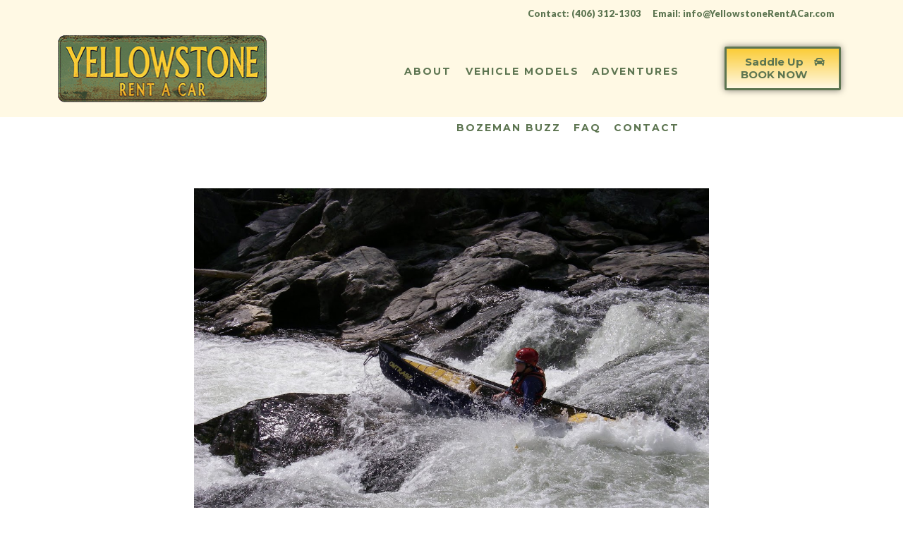

--- FILE ---
content_type: text/html; charset=UTF-8
request_url: https://yellowstonerentacar.com/tag/bigfork-bay/
body_size: 16139
content:
   <!DOCTYPE html>
 <html lang="en-US">

   <head>
       <meta charset="UTF-8">
       <meta name="viewport" content="width=device-width, initial-scale=1, maximum-scale=1">
       <link href="https://fonts.googleapis.com/css?family=Open+Sans%3A%2C400%2C700%2C900" rel="stylesheet"><meta name='robots' content='index, follow, max-image-preview:large, max-snippet:-1, max-video-preview:-1' />

	<!-- This site is optimized with the Yoast SEO plugin v26.8 - https://yoast.com/product/yoast-seo-wordpress/ -->
	<title>bigfork bay Archives - Yellowstone Rent a Car</title>
	<link rel="canonical" href="https://yellowstonerentacar.com/tag/bigfork-bay/" />
	<meta property="og:locale" content="en_US" />
	<meta property="og:type" content="article" />
	<meta property="og:title" content="bigfork bay Archives - Yellowstone Rent a Car" />
	<meta property="og:url" content="https://yellowstonerentacar.com/tag/bigfork-bay/" />
	<meta property="og:site_name" content="Yellowstone Rent a Car" />
	<meta name="twitter:card" content="summary_large_image" />
	<script type="application/ld+json" class="yoast-schema-graph">{"@context":"https://schema.org","@graph":[{"@type":"CollectionPage","@id":"https://yellowstonerentacar.com/tag/bigfork-bay/","url":"https://yellowstonerentacar.com/tag/bigfork-bay/","name":"bigfork bay Archives - Yellowstone Rent a Car","isPartOf":{"@id":"https://yellowstonerentacar.com/#website"},"primaryImageOfPage":{"@id":"https://yellowstonerentacar.com/tag/bigfork-bay/#primaryimage"},"image":{"@id":"https://yellowstonerentacar.com/tag/bigfork-bay/#primaryimage"},"thumbnailUrl":"https://yellowstonerentacar.com/wp-content/uploads/2023/05/Whitewater_canoeing_on_the_Chattooga_River.jpg","breadcrumb":{"@id":"https://yellowstonerentacar.com/tag/bigfork-bay/#breadcrumb"},"inLanguage":"en-US"},{"@type":"ImageObject","inLanguage":"en-US","@id":"https://yellowstonerentacar.com/tag/bigfork-bay/#primaryimage","url":"https://yellowstonerentacar.com/wp-content/uploads/2023/05/Whitewater_canoeing_on_the_Chattooga_River.jpg","contentUrl":"https://yellowstonerentacar.com/wp-content/uploads/2023/05/Whitewater_canoeing_on_the_Chattooga_River.jpg","width":1196,"height":897,"caption":"Marty Plante whitewater canoeing on the Chatooga"},{"@type":"BreadcrumbList","@id":"https://yellowstonerentacar.com/tag/bigfork-bay/#breadcrumb","itemListElement":[{"@type":"ListItem","position":1,"name":"Home","item":"https://yellowstonerentacar.com/"},{"@type":"ListItem","position":2,"name":"bigfork bay"}]},{"@type":"WebSite","@id":"https://yellowstonerentacar.com/#website","url":"https://yellowstonerentacar.com/","name":"Yellowstone Rent a Car","description":"There are many awesome adventures waiting for you in Montana, renting a car shouldn&#039;t be one of them.","publisher":{"@id":"https://yellowstonerentacar.com/#organization"},"potentialAction":[{"@type":"SearchAction","target":{"@type":"EntryPoint","urlTemplate":"https://yellowstonerentacar.com/?s={search_term_string}"},"query-input":{"@type":"PropertyValueSpecification","valueRequired":true,"valueName":"search_term_string"}}],"inLanguage":"en-US"},{"@type":"Organization","@id":"https://yellowstonerentacar.com/#organization","name":"Yellowstone Rent A Car","url":"https://yellowstonerentacar.com/","logo":{"@type":"ImageObject","inLanguage":"en-US","@id":"https://yellowstonerentacar.com/#/schema/logo/image/","url":"https://yellowstonerentacar.com/wp-content/uploads/2020/06/yellowstone-rentacar-theme-logo.png","contentUrl":"https://yellowstonerentacar.com/wp-content/uploads/2020/06/yellowstone-rentacar-theme-logo.png","width":300,"height":98,"caption":"Yellowstone Rent A Car"},"image":{"@id":"https://yellowstonerentacar.com/#/schema/logo/image/"},"sameAs":["https://www.facebook.com/Yellowstone-Rent-A-Car-104428925286825","https://www.instagram.com/yellowstonerentacar/"]}]}</script>
	<!-- / Yoast SEO plugin. -->


<link rel='dns-prefetch' href='//fonts.googleapis.com' />
<link rel="alternate" type="application/rss+xml" title="Yellowstone Rent a Car &raquo; Feed" href="https://yellowstonerentacar.com/feed/" />
<link rel="alternate" type="application/rss+xml" title="Yellowstone Rent a Car &raquo; Comments Feed" href="https://yellowstonerentacar.com/comments/feed/" />
<link rel="alternate" type="application/rss+xml" title="Yellowstone Rent a Car &raquo; bigfork bay Tag Feed" href="https://yellowstonerentacar.com/tag/bigfork-bay/feed/" />
<style id='wp-img-auto-sizes-contain-inline-css' type='text/css'>
img:is([sizes=auto i],[sizes^="auto," i]){contain-intrinsic-size:3000px 1500px}
/*# sourceURL=wp-img-auto-sizes-contain-inline-css */
</style>
<style id='wp-emoji-styles-inline-css' type='text/css'>

	img.wp-smiley, img.emoji {
		display: inline !important;
		border: none !important;
		box-shadow: none !important;
		height: 1em !important;
		width: 1em !important;
		margin: 0 0.07em !important;
		vertical-align: -0.1em !important;
		background: none !important;
		padding: 0 !important;
	}
/*# sourceURL=wp-emoji-styles-inline-css */
</style>
<link rel='stylesheet' id='wp-block-library-css' href='https://yellowstonerentacar.com/wp-includes/css/dist/block-library/style.min.css?ver=6.9' type='text/css' media='all' />
<style id='global-styles-inline-css' type='text/css'>
:root{--wp--preset--aspect-ratio--square: 1;--wp--preset--aspect-ratio--4-3: 4/3;--wp--preset--aspect-ratio--3-4: 3/4;--wp--preset--aspect-ratio--3-2: 3/2;--wp--preset--aspect-ratio--2-3: 2/3;--wp--preset--aspect-ratio--16-9: 16/9;--wp--preset--aspect-ratio--9-16: 9/16;--wp--preset--color--black: #000000;--wp--preset--color--cyan-bluish-gray: #abb8c3;--wp--preset--color--white: #ffffff;--wp--preset--color--pale-pink: #f78da7;--wp--preset--color--vivid-red: #cf2e2e;--wp--preset--color--luminous-vivid-orange: #ff6900;--wp--preset--color--luminous-vivid-amber: #fcb900;--wp--preset--color--light-green-cyan: #7bdcb5;--wp--preset--color--vivid-green-cyan: #00d084;--wp--preset--color--pale-cyan-blue: #8ed1fc;--wp--preset--color--vivid-cyan-blue: #0693e3;--wp--preset--color--vivid-purple: #9b51e0;--wp--preset--gradient--vivid-cyan-blue-to-vivid-purple: linear-gradient(135deg,rgb(6,147,227) 0%,rgb(155,81,224) 100%);--wp--preset--gradient--light-green-cyan-to-vivid-green-cyan: linear-gradient(135deg,rgb(122,220,180) 0%,rgb(0,208,130) 100%);--wp--preset--gradient--luminous-vivid-amber-to-luminous-vivid-orange: linear-gradient(135deg,rgb(252,185,0) 0%,rgb(255,105,0) 100%);--wp--preset--gradient--luminous-vivid-orange-to-vivid-red: linear-gradient(135deg,rgb(255,105,0) 0%,rgb(207,46,46) 100%);--wp--preset--gradient--very-light-gray-to-cyan-bluish-gray: linear-gradient(135deg,rgb(238,238,238) 0%,rgb(169,184,195) 100%);--wp--preset--gradient--cool-to-warm-spectrum: linear-gradient(135deg,rgb(74,234,220) 0%,rgb(151,120,209) 20%,rgb(207,42,186) 40%,rgb(238,44,130) 60%,rgb(251,105,98) 80%,rgb(254,248,76) 100%);--wp--preset--gradient--blush-light-purple: linear-gradient(135deg,rgb(255,206,236) 0%,rgb(152,150,240) 100%);--wp--preset--gradient--blush-bordeaux: linear-gradient(135deg,rgb(254,205,165) 0%,rgb(254,45,45) 50%,rgb(107,0,62) 100%);--wp--preset--gradient--luminous-dusk: linear-gradient(135deg,rgb(255,203,112) 0%,rgb(199,81,192) 50%,rgb(65,88,208) 100%);--wp--preset--gradient--pale-ocean: linear-gradient(135deg,rgb(255,245,203) 0%,rgb(182,227,212) 50%,rgb(51,167,181) 100%);--wp--preset--gradient--electric-grass: linear-gradient(135deg,rgb(202,248,128) 0%,rgb(113,206,126) 100%);--wp--preset--gradient--midnight: linear-gradient(135deg,rgb(2,3,129) 0%,rgb(40,116,252) 100%);--wp--preset--font-size--small: 13px;--wp--preset--font-size--medium: 20px;--wp--preset--font-size--large: 36px;--wp--preset--font-size--x-large: 42px;--wp--preset--spacing--20: 0.44rem;--wp--preset--spacing--30: 0.67rem;--wp--preset--spacing--40: 1rem;--wp--preset--spacing--50: 1.5rem;--wp--preset--spacing--60: 2.25rem;--wp--preset--spacing--70: 3.38rem;--wp--preset--spacing--80: 5.06rem;--wp--preset--shadow--natural: 6px 6px 9px rgba(0, 0, 0, 0.2);--wp--preset--shadow--deep: 12px 12px 50px rgba(0, 0, 0, 0.4);--wp--preset--shadow--sharp: 6px 6px 0px rgba(0, 0, 0, 0.2);--wp--preset--shadow--outlined: 6px 6px 0px -3px rgb(255, 255, 255), 6px 6px rgb(0, 0, 0);--wp--preset--shadow--crisp: 6px 6px 0px rgb(0, 0, 0);}:where(.is-layout-flex){gap: 0.5em;}:where(.is-layout-grid){gap: 0.5em;}body .is-layout-flex{display: flex;}.is-layout-flex{flex-wrap: wrap;align-items: center;}.is-layout-flex > :is(*, div){margin: 0;}body .is-layout-grid{display: grid;}.is-layout-grid > :is(*, div){margin: 0;}:where(.wp-block-columns.is-layout-flex){gap: 2em;}:where(.wp-block-columns.is-layout-grid){gap: 2em;}:where(.wp-block-post-template.is-layout-flex){gap: 1.25em;}:where(.wp-block-post-template.is-layout-grid){gap: 1.25em;}.has-black-color{color: var(--wp--preset--color--black) !important;}.has-cyan-bluish-gray-color{color: var(--wp--preset--color--cyan-bluish-gray) !important;}.has-white-color{color: var(--wp--preset--color--white) !important;}.has-pale-pink-color{color: var(--wp--preset--color--pale-pink) !important;}.has-vivid-red-color{color: var(--wp--preset--color--vivid-red) !important;}.has-luminous-vivid-orange-color{color: var(--wp--preset--color--luminous-vivid-orange) !important;}.has-luminous-vivid-amber-color{color: var(--wp--preset--color--luminous-vivid-amber) !important;}.has-light-green-cyan-color{color: var(--wp--preset--color--light-green-cyan) !important;}.has-vivid-green-cyan-color{color: var(--wp--preset--color--vivid-green-cyan) !important;}.has-pale-cyan-blue-color{color: var(--wp--preset--color--pale-cyan-blue) !important;}.has-vivid-cyan-blue-color{color: var(--wp--preset--color--vivid-cyan-blue) !important;}.has-vivid-purple-color{color: var(--wp--preset--color--vivid-purple) !important;}.has-black-background-color{background-color: var(--wp--preset--color--black) !important;}.has-cyan-bluish-gray-background-color{background-color: var(--wp--preset--color--cyan-bluish-gray) !important;}.has-white-background-color{background-color: var(--wp--preset--color--white) !important;}.has-pale-pink-background-color{background-color: var(--wp--preset--color--pale-pink) !important;}.has-vivid-red-background-color{background-color: var(--wp--preset--color--vivid-red) !important;}.has-luminous-vivid-orange-background-color{background-color: var(--wp--preset--color--luminous-vivid-orange) !important;}.has-luminous-vivid-amber-background-color{background-color: var(--wp--preset--color--luminous-vivid-amber) !important;}.has-light-green-cyan-background-color{background-color: var(--wp--preset--color--light-green-cyan) !important;}.has-vivid-green-cyan-background-color{background-color: var(--wp--preset--color--vivid-green-cyan) !important;}.has-pale-cyan-blue-background-color{background-color: var(--wp--preset--color--pale-cyan-blue) !important;}.has-vivid-cyan-blue-background-color{background-color: var(--wp--preset--color--vivid-cyan-blue) !important;}.has-vivid-purple-background-color{background-color: var(--wp--preset--color--vivid-purple) !important;}.has-black-border-color{border-color: var(--wp--preset--color--black) !important;}.has-cyan-bluish-gray-border-color{border-color: var(--wp--preset--color--cyan-bluish-gray) !important;}.has-white-border-color{border-color: var(--wp--preset--color--white) !important;}.has-pale-pink-border-color{border-color: var(--wp--preset--color--pale-pink) !important;}.has-vivid-red-border-color{border-color: var(--wp--preset--color--vivid-red) !important;}.has-luminous-vivid-orange-border-color{border-color: var(--wp--preset--color--luminous-vivid-orange) !important;}.has-luminous-vivid-amber-border-color{border-color: var(--wp--preset--color--luminous-vivid-amber) !important;}.has-light-green-cyan-border-color{border-color: var(--wp--preset--color--light-green-cyan) !important;}.has-vivid-green-cyan-border-color{border-color: var(--wp--preset--color--vivid-green-cyan) !important;}.has-pale-cyan-blue-border-color{border-color: var(--wp--preset--color--pale-cyan-blue) !important;}.has-vivid-cyan-blue-border-color{border-color: var(--wp--preset--color--vivid-cyan-blue) !important;}.has-vivid-purple-border-color{border-color: var(--wp--preset--color--vivid-purple) !important;}.has-vivid-cyan-blue-to-vivid-purple-gradient-background{background: var(--wp--preset--gradient--vivid-cyan-blue-to-vivid-purple) !important;}.has-light-green-cyan-to-vivid-green-cyan-gradient-background{background: var(--wp--preset--gradient--light-green-cyan-to-vivid-green-cyan) !important;}.has-luminous-vivid-amber-to-luminous-vivid-orange-gradient-background{background: var(--wp--preset--gradient--luminous-vivid-amber-to-luminous-vivid-orange) !important;}.has-luminous-vivid-orange-to-vivid-red-gradient-background{background: var(--wp--preset--gradient--luminous-vivid-orange-to-vivid-red) !important;}.has-very-light-gray-to-cyan-bluish-gray-gradient-background{background: var(--wp--preset--gradient--very-light-gray-to-cyan-bluish-gray) !important;}.has-cool-to-warm-spectrum-gradient-background{background: var(--wp--preset--gradient--cool-to-warm-spectrum) !important;}.has-blush-light-purple-gradient-background{background: var(--wp--preset--gradient--blush-light-purple) !important;}.has-blush-bordeaux-gradient-background{background: var(--wp--preset--gradient--blush-bordeaux) !important;}.has-luminous-dusk-gradient-background{background: var(--wp--preset--gradient--luminous-dusk) !important;}.has-pale-ocean-gradient-background{background: var(--wp--preset--gradient--pale-ocean) !important;}.has-electric-grass-gradient-background{background: var(--wp--preset--gradient--electric-grass) !important;}.has-midnight-gradient-background{background: var(--wp--preset--gradient--midnight) !important;}.has-small-font-size{font-size: var(--wp--preset--font-size--small) !important;}.has-medium-font-size{font-size: var(--wp--preset--font-size--medium) !important;}.has-large-font-size{font-size: var(--wp--preset--font-size--large) !important;}.has-x-large-font-size{font-size: var(--wp--preset--font-size--x-large) !important;}
/*# sourceURL=global-styles-inline-css */
</style>

<style id='classic-theme-styles-inline-css' type='text/css'>
/*! This file is auto-generated */
.wp-block-button__link{color:#fff;background-color:#32373c;border-radius:9999px;box-shadow:none;text-decoration:none;padding:calc(.667em + 2px) calc(1.333em + 2px);font-size:1.125em}.wp-block-file__button{background:#32373c;color:#fff;text-decoration:none}
/*# sourceURL=/wp-includes/css/classic-themes.min.css */
</style>
<link rel='stylesheet' id='elementor-icons-ekiticons-css' href='https://yellowstonerentacar.com/wp-content/plugins/elementskit-lite/modules/elementskit-icon-pack/assets/css/ekiticons.css?ver=2.8.8' type='text/css' media='all' />
<link rel='stylesheet' id='elementskit-parallax-style-css' href='https://yellowstonerentacar.com/wp-content/plugins/carrental-essential/modules/parallax/assets/css/style.css?ver=1.0.2' type='text/css' media='all' />
<link rel='stylesheet' id='childstyle-css' href='https://yellowstonerentacar.com/wp-content/themes/carrental-child/style.css?ver=6.9' type='text/css' media='all' />
<link rel='stylesheet' id='fonts-css' href='https://fonts.googleapis.com/css?family=Lato%3A400%2C700%2C900%2C400italic%2C700italic%2C900italic%26display%3Dswap%7CPoppins%3A600%2C700%7CRubik%3A400%2C500%2C700&#038;ver=3.6' type='text/css' media='all' />
<link rel='stylesheet' id='bootstrap-css' href='https://yellowstonerentacar.com/wp-content/themes/carrental/assets/css/bootstrap.min.css?ver=3.6' type='text/css' media='all' />
<link rel='stylesheet' id='dashicons-css' href='https://yellowstonerentacar.com/wp-includes/css/dashicons.min.css?ver=6.9' type='text/css' media='all' />
<link rel='stylesheet' id='font-awesome-css' href='https://yellowstonerentacar.com/wp-content/plugins/elementor/assets/lib/font-awesome/css/font-awesome.min.css?ver=4.7.0' type='text/css' media='all' />
<link rel='stylesheet' id='carrental-iconfont-css' href='https://yellowstonerentacar.com/wp-content/themes/carrental/assets/css/icon-font.css?ver=3.6' type='text/css' media='all' />
<link rel='stylesheet' id='swiper-css' href='https://yellowstonerentacar.com/wp-content/plugins/elementor/assets/lib/swiper/css/swiper.min.css?ver=5.3.6' type='text/css' media='all' />
<link rel='stylesheet' id='carrental-blog-css' href='https://yellowstonerentacar.com/wp-content/themes/carrental/assets/css/blog.css?ver=3.6' type='text/css' media='all' />
<link rel='stylesheet' id='carrental-gutenberg-custom-css' href='https://yellowstonerentacar.com/wp-content/themes/carrental/assets/css/gutenberg-custom.css?ver=3.6' type='text/css' media='all' />
<link rel='stylesheet' id='datepicker-css' href='https://yellowstonerentacar.com/wp-content/themes/carrental/assets/css/datepicker.css?ver=3.6' type='text/css' media='all' />
<link rel='stylesheet' id='carrental-woo-css' href='https://yellowstonerentacar.com/wp-content/themes/carrental/assets/css/xs-woocommerce.css?ver=3.6' type='text/css' media='all' />
<link rel='stylesheet' id='carrental-master-css' href='https://yellowstonerentacar.com/wp-content/themes/carrental/assets/css/master.css?ver=3.6' type='text/css' media='all' />
<style id='carrental-master-inline-css' type='text/css'>

        body{ font-family:"Open Sans";color:#777777;line-height:1.8571428571429;font-size:14px; }
        .entry-header .entry-title a:hover,
        .sidebar ul li a:hover{
            color: #ffbf00;
            transition: all ease 500ms;
        }
        .header ul.navbar-nav > li > a:hover,
         .header ul.navbar-nav > li > a.active,
         .header ul.navbar-nav > li > a:focus{
            color: #ffbf00;
        }

         .entry-header .entry-title a,
         h1,h2,h3,h4,h5,h6,
         .post .entry-header .entry-title a{
            color: #1a1a1a;

        }

        ul.navbar-nav li .dropdown-menu li a:hover,
        .xs-service .xs-service-box .xs-service-box-info .xs-title a:hover,
        .recent-folio-menu ul li.active,
        .xs-footer .footer-left-widget ul li span,
        .xs-footer .footer-widget ul li a:hover,
        .copyright span a,
        .xs-latest-news .single-latest-news .single-news-content .ts-post-title a:hover,
        .xs-top-bar .top-bar .header-nav-right-info li i.fa,
        .xs-nav-classic .header-nav-right-info li i,
        .sidebar .widget .media-body .entry-title a:hover,
        .header ul.navbar-nav li .dropdown-menu li a:hover,
        .header ul.navbar-nav li .dropdown-menu li a.active,
        .btn:hover,
        .readmore-btn-area a,
        .post .entry-header .entry-title a:hover,
         .wp-block-quote:before
        .woocommerce ul.products li.product .price,.woocommerce ul.products li.product .woocommerce-loop-product__title:hover,
        .wp-block-quote:before{
           color: #ffbf00;
        }


        .btn-primary,
        .recent-folio-menu ul li.active,
        .copyright .footer-social ul li a:hover,
        .testimonial-footer:after,
        .btn-border-dark:hover,
        .ts-working-box:hover .working-icon-wrapper,
        .header ul.navbar-nav > li:hover > a:before, .header ul.navbar-nav > li.active > a:before,
        .blog-post-comment .comment-respond .comment-form .form-control:focus,
        .qutoe-form-inner.ts-qoute-form .form-control:focus{
           border-color: #ffbf00;
        }
        .recent-folio-menu ul li.active:after,
        .ts-latest-news .single-latest-news{
           border-bottom-color: #ffbf00;
        }
        .nav-classic .main-logo a:after{
           border-top-color: #ffbf00;
        }
        .btn-primary:hover,
        .post .post-footer .readmore:hover,
        .input-group-btn.search-button:hover,
        .sidebar .widget.widget_search .input-group-btn:hover,
        .btn-comments.btn btn-primary,
        .search .page .post-footer .readmore:hover, .post .post-footer .readmore:hover, .sidebar .widget.widget_search .input-group-append:hover{
         background: #FF4C30;
         border-color: #FF4C30;
        }
        blockquote.wp-block-quote, .wp-block-quote, .wp-block-quote:not(.is-large):not(.is-style-large), .wp-block-pullquote blockquote,
         blockquote.wp-block-pullquote, .wp-block-quote.is-large, .wp-block-quote.is-style-large{
            border-left-color: #ffbf00;
        }
         .entry-header .entry-title a:hover, .sidebar ul li a:hover,
         .woocommerce ul.products li.product .price{
            color: #FF4C30;
         }
         .single-intro-text .count-number, .sticky.post .meta-featured-post,
        .sidebar .widget .widget-title:before, .pagination li.active a, .pagination li:hover a,
        .pagination li.active a:hover, .pagination li:hover a:hover,
        .sidebar .widget.widget_search .input-group-btn, .tag-lists a:hover, .tagcloud a:hover,
        .back_to_top, .ticket-btn.btn:hover,
        .navbar-container .navbar-light .navbar-nav > li > a:before,
        .nav-button,
        .btn-primary,
        .single-recent-work .link-more,
        .ts-team-slider .owl-nav .owl-prev:hover i, .ts-team-slider .owl-nav .owl-next:hover i,
              .ts-footer-info-box,
        .working-process-number,
        .copyright .footer-social ul li a:hover,
        .btn-border-dark:hover,
        .nav-classic .main-logo a:before,
        .btn,
        .main-logo,
        .hero-area.owl-carousel.owl-theme .owl-nav [class*=owl-]:hover,
        .post .post-footer .readmore,
        .post .post-media .video-link-btn a,
        .woocommerce ul.products li.product .button,.woocommerce ul.products li.product .added_to_cart,
        .woocommerce nav.woocommerce-pagination ul li a:focus, .woocommerce nav.woocommerce-pagination ul li a:hover,
        .woocommerce nav.woocommerce-pagination ul li span.current, .woocommerce #respond input#submit.alt,
        .woocommerce a.button.alt, .woocommerce button.button.alt, .woocommerce input.button.alt,
        .woocommerce ul.products li.product span.onsale, .woocommerce span.onsale,
        .sidebar .widget.widget_search .input-group-append,
        .search-forms .input-group-append {
            background: #ffbf00;
        }
        .post .post-footer .readmore,.sidebar .widget.widget_search .form-control:focus {
            border-color: #ffbf00;
        }
        .owl-carousel.owl-loaded .owl-nav .owl-next.disabled,
        .owl-carousel.owl-loaded .owl-nav .owl-prev.disabled,
        .xs-about-image-wrapper.owl-carousel.owl-theme .owl-nav [class*=owl-]:hover{
            background: #ffbf00 !important;

        }


        .woocommerce #respond input#submit.alt:hover, .woocommerce a.button.alt:hover, .woocommerce button.button.alt:hover, .woocommerce input.button.alt:hover,
        .woocommerce ul.products li.product .button:hover {
            background-color: #FF4C30;
       }
       .search .page .entry-header .entry-title a:hover,
       .post .entry-header .entry-title a:hover,
       .meta-categories a:hover{
           color: #ffbf00;
       }

       h1,
        .xs-jumbotron-title{
            font-family:"Open Sans";color:#1a1a1a;font-size:36px;
        }
        h2,
        .entry-header .entry-title a,
        .post .entry-header .entry-title a{
            font-family:"Open Sans";color:#1a1a1a;font-size:30px;
        }
        h3{
            font-family:"Open Sans";color:#1a1a1a;font-size:24px;
        }
        h4{
            font-family:"Open Sans";color:#1a1a1a;font-size:18px;
        }
        h5{
            font-family:"Open Sans";color:#1a1a1a;font-size:16px;
        }
        h6{
            font-family:"Open Sans";color:#1a1a1a;font-size:14px;
        }
        .ts-footer{
            padding-top:100px;
            padding-bottom:100px;
         }
      body{
         background-color: #FFFFFF;
      }

      .xs-footer{
          background-color: ;
          background-repeat:no-repeat;
          background-size: cover;
          background:#042ff8

      }

      .xs-footer-classic .widget-title,
      .footer-widget .widget-title,
      .xs-footer-classic h3,
      .xs-footer-classic h4,
      .xs-footer-classic .contact h3{
          color: #142355;
      }
      .xs-footer-classic .widget-title,
      .footer-widget .widget-title,
      .xs-footer-classic h3,
      .xs-footer-classic h4,
      .xs-footer-classic .contact h3{
          color: #142355;
      }
      .xs-footer-classic p,
      .xs-footer-classic .list-arrow li a,
      .xs-footer-classic .menu li a,
      .xs-footer-classic .service-time li,
      .xs-footer-classic .list-arrow li::before,
      .xs-footer-classic .menu li::before{
        color: #666;
      }

      .xs-footer a{
        color: #666;
      }

      .copy-right {
         background: #eff1f4;
      }
      .copy-right .copyright-text{
         color: #333333;
      }
      
/*# sourceURL=carrental-master-inline-css */
</style>
<link rel='stylesheet' id='ekit-widget-styles-css' href='https://yellowstonerentacar.com/wp-content/plugins/elementskit-lite/widgets/init/assets/css/widget-styles.css?ver=2.8.8' type='text/css' media='all' />
<link rel='stylesheet' id='ekit-responsive-css' href='https://yellowstonerentacar.com/wp-content/plugins/elementskit-lite/widgets/init/assets/css/responsive.css?ver=2.8.8' type='text/css' media='all' />
<script type="text/javascript" src="https://yellowstonerentacar.com/wp-includes/js/jquery/jquery.min.js?ver=3.7.1" id="jquery-core-js"></script>
<script type="text/javascript" src="https://yellowstonerentacar.com/wp-includes/js/jquery/jquery-migrate.min.js?ver=3.4.1" id="jquery-migrate-js"></script>
<script type="text/javascript" src="https://yellowstonerentacar.com/wp-content/plugins/carrental-essential/modules/parallax/assets/js/jarallax.js?ver=1.0.2" id="jarallax-js"></script>
<link rel="https://api.w.org/" href="https://yellowstonerentacar.com/wp-json/" /><link rel="alternate" title="JSON" type="application/json" href="https://yellowstonerentacar.com/wp-json/wp/v2/tags/473" /><link rel="EditURI" type="application/rsd+xml" title="RSD" href="https://yellowstonerentacar.com/xmlrpc.php?rsd" />
<meta name="generator" content="WordPress 6.9" />
<meta name="generator" content="Elementor 3.13.4; features: e_dom_optimization, e_optimized_assets_loading, e_optimized_css_loading, a11y_improvements, additional_custom_breakpoints; settings: css_print_method-internal, google_font-enabled, font_display-auto">

			<script type="text/javascript">
				var elementskit_section_parallax_data = {};
				var elementskit_module_parallax_url = "https://yellowstonerentacar.com/wp-content/plugins/carrental-essential/modules/parallax/"
			</script>
		<style type="text/css">.recentcomments a{display:inline !important;padding:0 !important;margin:0 !important;}</style><link rel="icon" href="https://yellowstonerentacar.com/wp-content/uploads/2021/12/cropped-yellowstone-favicon-512-32x32.png" sizes="32x32" />
<link rel="icon" href="https://yellowstonerentacar.com/wp-content/uploads/2021/12/cropped-yellowstone-favicon-512-192x192.png" sizes="192x192" />
<link rel="apple-touch-icon" href="https://yellowstonerentacar.com/wp-content/uploads/2021/12/cropped-yellowstone-favicon-512-180x180.png" />
<meta name="msapplication-TileImage" content="https://yellowstonerentacar.com/wp-content/uploads/2021/12/cropped-yellowstone-favicon-512-270x270.png" />
		<style type="text/css" id="wp-custom-css">
			/* Make wider */
.elementor-section.elementor-section-boxed > .elementor-container {
  max-width: 1430px;
}
		</style>
		<!-- Located in theme header -->
<!-- Global site tag (gtag.js) - Google Analytics -->
<script async src="https://www.googletagmanager.com/gtag/js?id=G-QSD924WT4B"></script>
<script>
  window.dataLayer = window.dataLayer || [];
  function gtag(){dataLayer.push(arguments);}
  gtag('js', new Date());gtag('config', 'G-QSD924WT4B');gtag('config', 'AW-16632539384');
</script>
<!-- Phone conversion -->
<script> gtag('config', 'AW-16632539384/cFtNCOfbyvoaEPjRgfs9', { 'phone_conversion_number': '4063121303' }); </script>
<!-- end phone conversion -->   
	   
   <link rel='stylesheet' id='font-awesome-5-all-css' href='https://yellowstonerentacar.com/wp-content/plugins/elementor/assets/lib/font-awesome/css/all.min.css?ver=3.13.4' type='text/css' media='all' />
<link rel='stylesheet' id='font-awesome-4-shim-css' href='https://yellowstonerentacar.com/wp-content/plugins/elementor/assets/lib/font-awesome/css/v4-shims.min.css?ver=3.13.4' type='text/css' media='all' />
<link rel='stylesheet' id='elementor-icons-css' href='https://yellowstonerentacar.com/wp-content/plugins/elementor/assets/lib/eicons/css/elementor-icons.min.css?ver=5.20.0' type='text/css' media='all' />
<link rel='stylesheet' id='elementor-frontend-css' href='https://yellowstonerentacar.com/wp-content/plugins/elementor/assets/css/frontend-lite.min.css?ver=3.13.4' type='text/css' media='all' />
<style id='elementor-frontend-inline-css' type='text/css'>
.elementor-23 .elementor-element.elementor-element-81097f9 > .elementor-container > .elementor-column > .elementor-widget-wrap{align-content:center;align-items:center;}.elementor-23 .elementor-element.elementor-element-81097f9:not(.elementor-motion-effects-element-type-background), .elementor-23 .elementor-element.elementor-element-81097f9 > .elementor-motion-effects-container > .elementor-motion-effects-layer{background-color:var( --e-global-color-90afb3e );}.elementor-23 .elementor-element.elementor-element-81097f9{transition:background 0.3s, border 0.3s, border-radius 0.3s, box-shadow 0.3s;padding:10px 55px 0px 0px;z-index:100;}.elementor-23 .elementor-element.elementor-element-81097f9 > .elementor-background-overlay{transition:background 0.3s, border-radius 0.3s, opacity 0.3s;}.elementor-23 .elementor-element.elementor-element-8e6ebf1 .elementor-icon-list-icon i{transition:color 0.3s;}.elementor-23 .elementor-element.elementor-element-8e6ebf1 .elementor-icon-list-icon svg{transition:fill 0.3s;}.elementor-23 .elementor-element.elementor-element-8e6ebf1{--e-icon-list-icon-size:14px;--icon-vertical-offset:0px;}.elementor-23 .elementor-element.elementor-element-8e6ebf1 .elementor-icon-list-item > .elementor-icon-list-text, .elementor-23 .elementor-element.elementor-element-8e6ebf1 .elementor-icon-list-item > a{font-family:"Lato", Sans-serif;font-size:13px;font-weight:900;line-height:1.4em;}.elementor-23 .elementor-element.elementor-element-8e6ebf1 .elementor-icon-list-text{color:var( --e-global-color-f40c7de );transition:color 0.3s;}.elementor-23 .elementor-element.elementor-element-8e6ebf1 .elementor-icon-list-item:hover .elementor-icon-list-text{color:var( --e-global-color-f40c7de );}.elementor-23 .elementor-element.elementor-element-ec71628:not(.elementor-motion-effects-element-type-background), .elementor-23 .elementor-element.elementor-element-ec71628 > .elementor-motion-effects-container > .elementor-motion-effects-layer{background-color:var( --e-global-color-90afb3e );}.elementor-23 .elementor-element.elementor-element-ec71628 > .elementor-background-overlay{background-color:var( --e-global-color-90afb3e );opacity:1;transition:background 0.3s, border-radius 0.3s, opacity 0.3s;}.elementor-23 .elementor-element.elementor-element-ec71628{transition:background 0.3s, border 0.3s, border-radius 0.3s, box-shadow 0.3s;margin-top:0px;margin-bottom:0px;padding:0px 0px 0px 0px;}.elementor-bc-flex-widget .elementor-23 .elementor-element.elementor-element-f2e5ded.elementor-column .elementor-widget-wrap{align-items:center;}.elementor-23 .elementor-element.elementor-element-f2e5ded.elementor-column.elementor-element[data-element_type="column"] > .elementor-widget-wrap.elementor-element-populated{align-content:center;align-items:center;}.elementor-23 .elementor-element.elementor-element-1e5875b{text-align:left;}.elementor-bc-flex-widget .elementor-23 .elementor-element.elementor-element-fbc0609.elementor-column .elementor-widget-wrap{align-items:center;}.elementor-23 .elementor-element.elementor-element-fbc0609.elementor-column.elementor-element[data-element_type="column"] > .elementor-widget-wrap.elementor-element-populated{align-content:center;align-items:center;}.elementor-23 .elementor-element.elementor-element-fbc0609:not(.elementor-motion-effects-element-type-background) > .elementor-widget-wrap, .elementor-23 .elementor-element.elementor-element-fbc0609 > .elementor-widget-wrap > .elementor-motion-effects-container > .elementor-motion-effects-layer{background-color:var( --e-global-color-90afb3e );}.elementor-23 .elementor-element.elementor-element-fbc0609 > .elementor-element-populated{transition:background 0.3s, border 0.3s, border-radius 0.3s, box-shadow 0.3s;}.elementor-23 .elementor-element.elementor-element-fbc0609 > .elementor-element-populated > .elementor-background-overlay{transition:background 0.3s, border-radius 0.3s, opacity 0.3s;}.elementor-23 .elementor-element.elementor-element-cdd9880 .elementskit-menu-container{height:70px;border-radius:0px 0px 0px 0px;}.elementor-23 .elementor-element.elementor-element-cdd9880 .elementskit-navbar-nav li a .ekit-menu-icon{padding:0px 0px 0px 0px;}.elementor-23 .elementor-element.elementor-element-cdd9880 .elementskit-navbar-nav > li > a{font-family:"Montserrat", Sans-serif;font-size:14px;font-weight:bold;text-transform:uppercase;line-height:1.5em;letter-spacing:2px;color:var( --e-global-color-f40c7de );padding:0px 7px 0px 7px;}.elementor-23 .elementor-element.elementor-element-cdd9880 .elementskit-navbar-nav > li > a:hover, .elementor-23 .elementor-element.elementor-element-cdd9880 .elementskit-navbar-nav > li > a:focus, .elementor-23 .elementor-element.elementor-element-cdd9880 .elementskit-navbar-nav > li > a:active, .elementor-23 .elementor-element.elementor-element-cdd9880 .elementskit-navbar-nav > li:hover > a{background-color:var( --e-global-color-f40c7de );}.elementor-23 .elementor-element.elementor-element-cdd9880 .elementskit-navbar-nav > li > a:hover{color:var( --e-global-color-8991d6d );}.elementor-23 .elementor-element.elementor-element-cdd9880 .elementskit-navbar-nav > li > a:focus{color:var( --e-global-color-8991d6d );}.elementor-23 .elementor-element.elementor-element-cdd9880 .elementskit-navbar-nav > li > a:active{color:var( --e-global-color-8991d6d );}.elementor-23 .elementor-element.elementor-element-cdd9880 .elementskit-navbar-nav > li:hover > a{color:var( --e-global-color-8991d6d );}.elementor-23 .elementor-element.elementor-element-cdd9880 .elementskit-navbar-nav > li:hover > a .elementskit-submenu-indicator{color:var( --e-global-color-8991d6d );}.elementor-23 .elementor-element.elementor-element-cdd9880 .elementskit-navbar-nav > li > a:hover .elementskit-submenu-indicator{color:var( --e-global-color-8991d6d );}.elementor-23 .elementor-element.elementor-element-cdd9880 .elementskit-navbar-nav > li > a:focus .elementskit-submenu-indicator{color:var( --e-global-color-8991d6d );}.elementor-23 .elementor-element.elementor-element-cdd9880 .elementskit-navbar-nav > li > a:active .elementskit-submenu-indicator{color:var( --e-global-color-8991d6d );}.elementor-23 .elementor-element.elementor-element-cdd9880 .elementskit-navbar-nav > li.current-menu-item > a,.elementor-23 .elementor-element.elementor-element-cdd9880 .elementskit-navbar-nav > li.current-menu-ancestor > a{background-color:var( --e-global-color-f40c7de );}.elementor-23 .elementor-element.elementor-element-cdd9880 .elementskit-navbar-nav > li.current-menu-item > a{color:var( --e-global-color-8991d6d );}.elementor-23 .elementor-element.elementor-element-cdd9880 .elementskit-navbar-nav > li.current-menu-ancestor > a{color:var( --e-global-color-8991d6d );}.elementor-23 .elementor-element.elementor-element-cdd9880 .elementskit-navbar-nav > li.current-menu-ancestor > a .elementskit-submenu-indicator{color:var( --e-global-color-8991d6d );}.elementor-23 .elementor-element.elementor-element-cdd9880 .elementskit-navbar-nav > li > a .elementskit-submenu-indicator{color:#777777;}.elementor-23 .elementor-element.elementor-element-cdd9880 .elementskit-navbar-nav .elementskit-submenu-panel > li > a{font-family:"Montserrat", Sans-serif;font-size:14px;font-weight:normal;text-transform:uppercase;line-height:1.5em;letter-spacing:2px;padding:4px 20px 4px 20px;color:#333333;border-style:solid;border-width:0px 0px 1px 0px;border-color:rgba(0, 0, 0, 0.07);}.elementor-23 .elementor-element.elementor-element-cdd9880 .elementskit-navbar-nav .elementskit-submenu-panel > li > a:hover{color:#303131;}.elementor-23 .elementor-element.elementor-element-cdd9880 .elementskit-navbar-nav .elementskit-submenu-panel > li > a:focus{color:#303131;}.elementor-23 .elementor-element.elementor-element-cdd9880 .elementskit-navbar-nav .elementskit-submenu-panel > li > a:active{color:#303131;}.elementor-23 .elementor-element.elementor-element-cdd9880 .elementskit-navbar-nav .elementskit-submenu-panel > li:hover > a{color:#303131;}
					.elementor-23 .elementor-element.elementor-element-cdd9880 .elementskit-navbar-nav .elementskit-submenu-panel > li > a:hover,
					.elementor-23 .elementor-element.elementor-element-cdd9880 .elementskit-navbar-nav .elementskit-submenu-panel > li > a:focus,
					.elementor-23 .elementor-element.elementor-element-cdd9880 .elementskit-navbar-nav .elementskit-submenu-panel > li > a:active,
					.elementor-23 .elementor-element.elementor-element-cdd9880 .elementskit-navbar-nav .elementskit-submenu-panel > li:hover > a{background-color:#F5F5F5;}.elementor-23 .elementor-element.elementor-element-cdd9880 .elementskit-navbar-nav .elementskit-submenu-panel > li.current-menu-item > a{color:#303131 !important;background-color:#F5F5F5;}.elementor-23 .elementor-element.elementor-element-cdd9880 .elementskit-submenu-panel{padding:15px 0px 15px 0px;}.elementor-23 .elementor-element.elementor-element-cdd9880 .elementskit-navbar-nav .elementskit-submenu-panel{border-style:solid;border-width:4px 0px 4px 0px;background-color:#FFFFFF;border-radius:0px 0px 0px 0px;min-width:180px;}.elementor-23 .elementor-element.elementor-element-cdd9880 .elementskit-menu-hamburger{float:right;background-color:var( --e-global-color-f40c7de );border-style:solid;border-width:1px 1px 1px 1px;border-color:var( --e-global-color-f40c7de );}.elementor-23 .elementor-element.elementor-element-cdd9880 .elementskit-menu-hamburger > .ekit-menu-icon{font-size:24px;color:var( --e-global-color-06b46a8 );}.elementor-23 .elementor-element.elementor-element-cdd9880 .elementskit-menu-hamburger .elementskit-menu-hamburger-icon{background-color:var( --e-global-color-06b46a8 );}.elementor-23 .elementor-element.elementor-element-cdd9880 .elementskit-menu-close{background-color:var( --e-global-color-f40c7de );color:var( --e-global-color-06b46a8 );}.elementor-bc-flex-widget .elementor-23 .elementor-element.elementor-element-ea8b8ac.elementor-column .elementor-widget-wrap{align-items:center;}.elementor-23 .elementor-element.elementor-element-ea8b8ac.elementor-column.elementor-element[data-element_type="column"] > .elementor-widget-wrap.elementor-element-populated{align-content:center;align-items:center;}.elementor-23 .elementor-element.elementor-element-d88c75a .elementor-button .elementor-align-icon-right{margin-left:10px;}.elementor-23 .elementor-element.elementor-element-d88c75a .elementor-button .elementor-align-icon-left{margin-right:10px;}.elementor-23 .elementor-element.elementor-element-d88c75a .elementor-button{font-family:"Montserrat", Sans-serif;font-size:15px;font-weight:bold;text-transform:capitalize;font-style:normal;line-height:1.2em;fill:#5D7550;color:#5D7550;background-color:transparent;background-image:linear-gradient(180deg, #FBCC37 0%, #FFF9E4 100%);border-style:solid;border-width:-5px -5px -5px -5px;box-shadow:0px 0px 10px 0px rgba(0,0,0,0.5);padding:-6px -6px -6px -6px;}.elementor-23 .elementor-element.elementor-element-d88c75a .elementor-button:hover, .elementor-23 .elementor-element.elementor-element-d88c75a .elementor-button:focus{color:#F7DC84;background-color:transparent;background-image:linear-gradient(180deg, #5D7550 0%, #5D755085 100%);}.elementor-23 .elementor-element.elementor-element-d88c75a .elementor-button:hover svg, .elementor-23 .elementor-element.elementor-element-d88c75a .elementor-button:focus svg{fill:#F7DC84;}@media(max-width:1024px){.elementor-23 .elementor-element.elementor-element-81097f9{margin-top:0px;margin-bottom:0px;padding:0px 10px 0px 10px;}.elementor-23 .elementor-element.elementor-element-82dd15f > .elementor-element-populated{margin:10px 0px 10px 10px;--e-column-margin-right:0px;--e-column-margin-left:10px;}.elementor-23 .elementor-element.elementor-element-8e6ebf1 .elementor-icon-list-items:not(.elementor-inline-items) .elementor-icon-list-item:not(:last-child){padding-bottom:calc(30px/2);}.elementor-23 .elementor-element.elementor-element-8e6ebf1 .elementor-icon-list-items:not(.elementor-inline-items) .elementor-icon-list-item:not(:first-child){margin-top:calc(30px/2);}.elementor-23 .elementor-element.elementor-element-8e6ebf1 .elementor-icon-list-items.elementor-inline-items .elementor-icon-list-item{margin-right:calc(30px/2);margin-left:calc(30px/2);}.elementor-23 .elementor-element.elementor-element-8e6ebf1 .elementor-icon-list-items.elementor-inline-items{margin-right:calc(-30px/2);margin-left:calc(-30px/2);}body.rtl .elementor-23 .elementor-element.elementor-element-8e6ebf1 .elementor-icon-list-items.elementor-inline-items .elementor-icon-list-item:after{left:calc(-30px/2);}body:not(.rtl) .elementor-23 .elementor-element.elementor-element-8e6ebf1 .elementor-icon-list-items.elementor-inline-items .elementor-icon-list-item:after{right:calc(-30px/2);}.elementor-23 .elementor-element.elementor-element-ec71628{padding:0px 10px 0px 10px;}.elementor-23 .elementor-element.elementor-element-cdd9880 .elementskit-nav-identity-panel{padding:10px 0px 10px 0px;}.elementor-23 .elementor-element.elementor-element-cdd9880 .elementskit-menu-container{max-width:350px;border-radius:0px 0px 0px 0px;}.elementor-23 .elementor-element.elementor-element-cdd9880 .elementskit-navbar-nav > li > a{color:#000000;padding:10px 15px 10px 15px;}.elementor-23 .elementor-element.elementor-element-cdd9880 .elementskit-navbar-nav .elementskit-submenu-panel > li > a{padding:15px 15px 15px 15px;}.elementor-23 .elementor-element.elementor-element-cdd9880 .elementskit-navbar-nav .elementskit-submenu-panel{border-radius:0px 0px 0px 0px;}.elementor-23 .elementor-element.elementor-element-cdd9880 .elementskit-menu-hamburger{padding:8px 8px 8px 8px;width:45px;border-radius:3px;border-width:1px 1px 1px 1px;}.elementor-23 .elementor-element.elementor-element-cdd9880 .elementskit-menu-close{padding:8px 8px 8px 8px;margin:12px 12px 12px 12px;width:45px;border-radius:3px;}.elementor-23 .elementor-element.elementor-element-cdd9880 .elementskit-nav-logo > img{max-width:160px;max-height:60px;}.elementor-23 .elementor-element.elementor-element-cdd9880 .elementskit-nav-logo{margin:5px 0px 5px 0px;padding:5px 5px 5px 5px;}}@media(max-width:767px){.elementor-23 .elementor-element.elementor-element-81097f9{margin-top:0px;margin-bottom:0px;}.elementor-23 .elementor-element.elementor-element-8e6ebf1 .elementor-icon-list-item > .elementor-icon-list-text, .elementor-23 .elementor-element.elementor-element-8e6ebf1 .elementor-icon-list-item > a{font-size:12px;}.elementor-23 .elementor-element.elementor-element-ec71628{margin-top:0px;margin-bottom:-100px;padding:5px 0px 5px 0px;}.elementor-23 .elementor-element.elementor-element-f2e5ded{width:70%;}.elementor-23 .elementor-element.elementor-element-1e5875b{text-align:left;}.elementor-23 .elementor-element.elementor-element-1e5875b img{width:60%;max-width:60%;}.elementor-23 .elementor-element.elementor-element-fbc0609{width:30%;}.elementor-23 .elementor-element.elementor-element-cdd9880 .elementskit-nav-logo > img{max-width:180px;max-height:150px;}.elementor-23 .elementor-element.elementor-element-cdd9880 .elementskit-nav-logo{padding:16px 0px 0px 10px;}.elementor-23 .elementor-element.elementor-element-d88c75a .elementor-button{font-size:12px;}}@media(min-width:768px){.elementor-23 .elementor-element.elementor-element-f2e5ded{width:28%;}.elementor-23 .elementor-element.elementor-element-fbc0609{width:52%;}.elementor-23 .elementor-element.elementor-element-ea8b8ac{width:19.332%;}}@media(max-width:1024px) and (min-width:768px){.elementor-23 .elementor-element.elementor-element-fbc0609{width:42%;}.elementor-23 .elementor-element.elementor-element-ea8b8ac{width:30%;}}/* Start custom CSS for button, class: .elementor-element-d88c75a */.page-id-1696 #BookNow {
  display: none;
}/* End custom CSS */
.elementor-24 .elementor-element.elementor-element-8bd4312{padding:40px 0px 50px 0px;}.elementor-24 .elementor-element.elementor-element-dc6bfc9 .ekit_page_list_content{flex-direction:row;}.elementor-24 .elementor-element.elementor-element-dc6bfc9 .elementor-icon-list-icon{display:flex;align-items:center;justify-content:center;width:14px;}.elementor-24 .elementor-element.elementor-element-dc6bfc9 .elementor-icon-list-icon i{font-size:14px;}.elementor-24 .elementor-element.elementor-element-dc6bfc9 .elementor-icon-list-icon svg{max-width:14px;}.elementor-24 .elementor-element.elementor-element-dc6bfc9 .elementor-icon-list-text{color:var( --e-global-color-f40c7de );}.elementor-24 .elementor-element.elementor-element-dc6bfc9 .elementor-icon-list-item{font-family:"Montserrat", Sans-serif;font-size:14px;font-weight:bold;text-transform:uppercase;line-height:1.5em;letter-spacing:2px;}.elementor-24 .elementor-element.elementor-element-dc6bfc9 .ekit_menu_label{align-self:center;}.elementor-24 .elementor-element.elementor-element-3afcbfb > .elementor-element-populated{margin:0px 0px 0px 0px;--e-column-margin-right:0px;--e-column-margin-left:0px;padding:0px 0px 0px 0px;}.elementor-24 .elementor-element.elementor-element-7f6ea89{text-align:center;color:#716D6E;font-size:12px;}.elementor-24 .elementor-element.elementor-element-7f6ea89 > .elementor-widget-container{margin:0px 0px 0px 0px;padding:0px 0px 0px 0px;}.elementor-24 .elementor-element.elementor-element-b053995 > .elementor-element-populated{margin:0px 0px 0px 0px;--e-column-margin-right:0px;--e-column-margin-left:0px;padding:0px 0px 0px 0px;}.elementor-24 .elementor-element.elementor-element-5d05050{text-align:center;color:#716D6E;font-size:12px;}.elementor-24 .elementor-element.elementor-element-5d05050 > .elementor-widget-container{margin:0px 0px 0px 0px;padding:0px 0px 0px 0px;}.elementor-24 .elementor-element.elementor-element-49f1fac .elementskit-section-title-wraper .elementskit-section-title{color:#716D6E;margin:0px 0px 2px 0px;font-family:"Open Sans", Sans-serif;font-size:12px;}.elementor-24 .elementor-element.elementor-element-49f1fac .elementskit-section-title-wraper .elementskit-section-title > span{color:#000000;}.elementor-24 .elementor-element.elementor-element-49f1fac .elementskit-section-title-wraper .elementskit-section-title:hover > span{color:#000000;}.elementor-24 .elementor-element.elementor-element-3d35206 .ekit_social_media{text-align:center;}.elementor-24 .elementor-element.elementor-element-3d35206 .elementor-repeater-item-36a1468 > a{color:#716D6E;background-color:rgba(2, 1, 1, 0);}.elementor-24 .elementor-element.elementor-element-3d35206 .elementor-repeater-item-36a1468 > a svg path{stroke:#716D6E;fill:#716D6E;}.elementor-24 .elementor-element.elementor-element-3d35206 .elementor-repeater-item-36a1468 > a:hover{color:#FFBF00;background-color:rgba(255, 191, 0, 0);}.elementor-24 .elementor-element.elementor-element-3d35206 .elementor-repeater-item-36a1468 > a:hover svg path{stroke:#FFBF00;fill:#FFBF00;}.elementor-24 .elementor-element.elementor-element-3d35206 .elementor-repeater-item-c3ca6c7 > a{color:#716D6E;}.elementor-24 .elementor-element.elementor-element-3d35206 .elementor-repeater-item-c3ca6c7 > a svg path{stroke:#716D6E;fill:#716D6E;}.elementor-24 .elementor-element.elementor-element-3d35206 .elementor-repeater-item-c3ca6c7 > a:hover{color:#FFBF00;background-color:rgba(255, 191, 0, 0);}.elementor-24 .elementor-element.elementor-element-3d35206 .elementor-repeater-item-c3ca6c7 > a:hover svg path{stroke:#FFBF00;fill:#FFBF00;}.elementor-24 .elementor-element.elementor-element-3d35206 .ekit_social_media > li > a{text-align:center;text-decoration:none;border-radius:0% 0% 0% 0%;font-weight:400;width:30px;height:30px;line-height:28px;}.elementor-24 .elementor-element.elementor-element-3d35206 .ekit_social_media > li{display:inline-block;margin:5px 7px 5px 7px;}.elementor-24 .elementor-element.elementor-element-3d35206 .ekit_social_media > li > a i{font-size:22px;}.elementor-24 .elementor-element.elementor-element-3d35206 .ekit_social_media > li > a svg{max-width:22px;}@media(max-width:767px){.elementor-24 .elementor-element.elementor-element-dc6bfc9 .elementor-icon-list-item > a{margin:0px 0px 15px 0px;}}
.elementor-kit-7{--e-global-color-primary:#6EC1E4;--e-global-color-secondary:#54595F;--e-global-color-text:#7A7A7A;--e-global-color-accent:#61CE70;--e-global-color-8991d6d:#F7DC84;--e-global-color-2505a01:#FFCC33;--e-global-color-aa1dd5a:#6B6E44;--e-global-color-b03909f:#5D7551;--e-global-color-eba9827:#5D7551;--e-global-color-39867f2:#808546;--e-global-color-f40c7de:#5D7551;--e-global-color-06b46a8:#f2c632;--e-global-color-90afb3e:#FFF9E4;--e-global-typography-primary-font-family:"Montserrat";--e-global-typography-primary-font-size:28px;--e-global-typography-primary-font-weight:500;--e-global-typography-primary-text-transform:uppercase;--e-global-typography-primary-line-height:1.5em;--e-global-typography-primary-letter-spacing:2px;--e-global-typography-secondary-font-family:"Montserrat";--e-global-typography-secondary-font-size:24px;--e-global-typography-secondary-font-weight:700;--e-global-typography-text-font-family:"Open Sans";--e-global-typography-text-font-size:15px;--e-global-typography-accent-font-family:"Sancreek";--e-global-typography-accent-font-weight:500;--e-global-typography-7b58e3e-font-family:"Montserrat";--e-global-typography-7b58e3e-font-size:32px;--e-global-typography-7b58e3e-font-weight:500;--e-global-typography-7b58e3e-text-transform:uppercase;--e-global-typography-7b58e3e-line-height:1.5em;--e-global-typography-7b58e3e-letter-spacing:2px;--e-global-typography-d0eb281-font-family:"Montserrat";--e-global-typography-d0eb281-font-size:28px;--e-global-typography-d0eb281-font-weight:500;--e-global-typography-d0eb281-text-transform:uppercase;--e-global-typography-d0eb281-line-height:1.5em;--e-global-typography-d0eb281-letter-spacing:2px;--e-global-typography-40c1c27-font-family:"Open Sans";--e-global-typography-40c1c27-font-size:18px;--e-global-typography-40c1c27-font-weight:400;--e-global-typography-40c1c27-line-height:1.7em;--e-global-typography-40c1c27-letter-spacing:0px;--e-global-typography-340f33b-font-family:"Montserrat";--e-global-typography-340f33b-font-size:22px;--e-global-typography-340f33b-text-transform:uppercase;--e-global-typography-340f33b-line-height:0em;--e-global-typography-340f33b-letter-spacing:0px;--e-global-typography-43d8386-font-family:"Montserrat";--e-global-typography-43d8386-font-size:15px;--e-global-typography-43d8386-font-weight:bold;--e-global-typography-43d8386-text-transform:uppercase;--e-global-typography-43d8386-line-height:1.5em;--e-global-typography-43d8386-letter-spacing:2px;font-family:var( --e-global-typography-text-font-family ), Sans-serif;font-size:var( --e-global-typography-text-font-size );}.elementor-kit-7 a:hover{color:#F2BB30;}.elementor-kit-7 h1{font-family:"Montserrat", Sans-serif;font-weight:700;text-transform:uppercase;font-style:normal;}.elementor-kit-7 h2{font-family:var( --e-global-typography-primary-font-family ), Sans-serif;font-size:var( --e-global-typography-primary-font-size );font-weight:var( --e-global-typography-primary-font-weight );text-transform:var( --e-global-typography-primary-text-transform );line-height:var( --e-global-typography-primary-line-height );letter-spacing:var( --e-global-typography-primary-letter-spacing );}.elementor-kit-7 h3{font-family:"Montserrat", Sans-serif;font-size:22px;font-weight:normal;text-transform:uppercase;line-height:1.5em;letter-spacing:2px;}.elementor-kit-7 h4{font-family:"Montserrat", Sans-serif;font-size:17px;}.elementor-kit-7 h5{font-family:"Montserrat", Sans-serif;font-style:italic;}.elementor-kit-7 h6{font-family:"Montserrat", Sans-serif;font-weight:bold;}.elementor-kit-7 button,.elementor-kit-7 input[type="button"],.elementor-kit-7 input[type="submit"],.elementor-kit-7 .elementor-button{border-style:solid;}.elementor-kit-7 img{opacity:1;filter:brightness( 100% ) contrast( 100% ) saturate( 100% ) blur( 0px ) hue-rotate( 0deg );}.elementor-kit-7 img:hover{box-shadow:0px 0px 10px 0px rgba(0,0,0,0.5);}.elementor-section.elementor-section-boxed > .elementor-container{max-width:1140px;}.e-con{--container-max-width:1140px;}.elementor-widget:not(:last-child){margin-bottom:20px;}.elementor-element{--widgets-spacing:20px;}{}h1.entry-title{display:var(--page-title-display);}@media(max-width:1024px){.elementor-kit-7{font-size:var( --e-global-typography-text-font-size );}.elementor-kit-7 h2{font-size:var( --e-global-typography-primary-font-size );line-height:var( --e-global-typography-primary-line-height );letter-spacing:var( --e-global-typography-primary-letter-spacing );}.elementor-section.elementor-section-boxed > .elementor-container{max-width:1024px;}.e-con{--container-max-width:1024px;}}@media(max-width:767px){.elementor-kit-7{font-size:var( --e-global-typography-text-font-size );}.elementor-kit-7 h2{font-size:var( --e-global-typography-primary-font-size );line-height:var( --e-global-typography-primary-line-height );letter-spacing:var( --e-global-typography-primary-letter-spacing );}.elementor-section.elementor-section-boxed > .elementor-container{max-width:767px;}.e-con{--container-max-width:767px;}}
/*# sourceURL=elementor-frontend-inline-css */
</style>
<link rel='stylesheet' id='e-animations-css' href='https://yellowstonerentacar.com/wp-content/plugins/elementor/assets/lib/animations/animations.min.css?ver=3.13.4' type='text/css' media='all' />
<link rel='stylesheet' id='google-fonts-1-css' href='https://fonts.googleapis.com/css?family=Lato%3A100%2C100italic%2C200%2C200italic%2C300%2C300italic%2C400%2C400italic%2C500%2C500italic%2C600%2C600italic%2C700%2C700italic%2C800%2C800italic%2C900%2C900italic%7CMontserrat%3A100%2C100italic%2C200%2C200italic%2C300%2C300italic%2C400%2C400italic%2C500%2C500italic%2C600%2C600italic%2C700%2C700italic%2C800%2C800italic%2C900%2C900italic%7COpen+Sans%3A100%2C100italic%2C200%2C200italic%2C300%2C300italic%2C400%2C400italic%2C500%2C500italic%2C600%2C600italic%2C700%2C700italic%2C800%2C800italic%2C900%2C900italic%7CSancreek%3A100%2C100italic%2C200%2C200italic%2C300%2C300italic%2C400%2C400italic%2C500%2C500italic%2C600%2C600italic%2C700%2C700italic%2C800%2C800italic%2C900%2C900italic&#038;display=auto&#038;ver=6.9' type='text/css' media='all' />
<link rel='stylesheet' id='elementor-icons-shared-0-css' href='https://yellowstonerentacar.com/wp-content/plugins/elementor/assets/lib/font-awesome/css/fontawesome.min.css?ver=5.15.3' type='text/css' media='all' />
<link rel='stylesheet' id='elementor-icons-fa-solid-css' href='https://yellowstonerentacar.com/wp-content/plugins/elementor/assets/lib/font-awesome/css/solid.min.css?ver=5.15.3' type='text/css' media='all' />
<link rel='stylesheet' id='elementor-icons-fa-brands-css' href='https://yellowstonerentacar.com/wp-content/plugins/elementor/assets/lib/font-awesome/css/brands.min.css?ver=5.15.3' type='text/css' media='all' />
</head>

<body class="archive tag tag-bigfork-bay tag-473 wp-custom-logo wp-theme-carrental wp-child-theme-carrental-child sidebar-active elementor-default elementor-kit-7" >

		<div data-elementor-type="wp-post" data-elementor-id="23" class="elementor elementor-23">
									<section class="elementor-section elementor-top-section elementor-element elementor-element-81097f9 elementor-section-content-middle elementor-hidden-phone elementor-section-boxed elementor-section-height-default elementor-section-height-default" data-id="81097f9" data-element_type="section" data-settings="{&quot;background_background&quot;:&quot;classic&quot;}">
						<div class="elementor-container elementor-column-gap-no">
					<div class="elementor-column elementor-col-100 elementor-top-column elementor-element elementor-element-82dd15f" data-id="82dd15f" data-element_type="column">
			<div class="elementor-widget-wrap elementor-element-populated">
								<div class="elementor-element elementor-element-8e6ebf1 elementor-icon-list--layout-inline elementor-align-right elementor-tablet-align-left elementor-mobile-align-left elementor-list-item-link-full_width elementor-widget elementor-widget-icon-list" data-id="8e6ebf1" data-element_type="widget" data-widget_type="icon-list.default">
				<div class="elementor-widget-container">
			<link rel="stylesheet" href="https://yellowstonerentacar.com/wp-content/plugins/elementor/assets/css/widget-icon-list.min.css">		<ul class="elementor-icon-list-items elementor-inline-items">
							<li class="elementor-icon-list-item elementor-inline-item">
											<a href="tel:+14063121303">

											<span class="elementor-icon-list-text">Contact: (406) 312-1303</span>
											</a>
									</li>
								<li class="elementor-icon-list-item elementor-inline-item">
											<a href="mailto:info@yellowstonerentacar.com">

											<span class="elementor-icon-list-text">Email: info@YellowstoneRentACar.com</span>
											</a>
									</li>
						</ul>
				</div>
				</div>
					</div>
		</div>
							</div>
		</section>
				<section class="elementor-section elementor-top-section elementor-element elementor-element-ec71628 ekit-sticky--top xs_custom_header elementor-section-boxed elementor-section-height-default elementor-section-height-default" data-id="ec71628" data-element_type="section" data-settings="{&quot;background_background&quot;:&quot;classic&quot;,&quot;ekit_sticky&quot;:&quot;top&quot;,&quot;ekit_sticky_offset&quot;:{&quot;unit&quot;:&quot;px&quot;,&quot;size&quot;:0,&quot;sizes&quot;:[]},&quot;ekit_sticky_on&quot;:&quot;desktop_tablet_mobile&quot;,&quot;ekit_sticky_effect_offset&quot;:{&quot;unit&quot;:&quot;px&quot;,&quot;size&quot;:0,&quot;sizes&quot;:[]}}">
							<div class="elementor-background-overlay"></div>
							<div class="elementor-container elementor-column-gap-default">
					<div class="elementor-column elementor-col-33 elementor-top-column elementor-element elementor-element-f2e5ded" data-id="f2e5ded" data-element_type="column">
			<div class="elementor-widget-wrap elementor-element-populated">
								<div class="elementor-element elementor-element-1e5875b elementor-widget elementor-widget-image" data-id="1e5875b" data-element_type="widget" data-widget_type="image.default">
				<div class="elementor-widget-container">
			<style>/*! elementor - v3.13.3 - 28-05-2023 */
.elementor-widget-image{text-align:center}.elementor-widget-image a{display:inline-block}.elementor-widget-image a img[src$=".svg"]{width:48px}.elementor-widget-image img{vertical-align:middle;display:inline-block}</style>													<a href="/">
							<img width="300" height="98" src="https://yellowstonerentacar.com/wp-content/uploads/2020/06/yellowstone-rentacar-theme-logo.png" class="attachment-full size-full wp-image-1615" alt="Yellowstone Rent A Car" />								</a>
															</div>
				</div>
					</div>
		</div>
				<div class="elementor-column elementor-col-33 elementor-top-column elementor-element elementor-element-fbc0609" data-id="fbc0609" data-element_type="column" data-settings="{&quot;background_background&quot;:&quot;classic&quot;}">
			<div class="elementor-widget-wrap elementor-element-populated">
								<div class="elementor-element elementor-element-cdd9880 elementor-widget elementor-widget-ekit-nav-menu" data-id="cdd9880" data-element_type="widget" data-widget_type="ekit-nav-menu.default">
				<div class="elementor-widget-container">
			<div class="ekit-wid-con ekit_menu_responsive_tablet" data-hamburger-icon="icon icon-menu-6" data-hamburger-icon-type="icon" data-responsive-breakpoint="1024">            <button class="elementskit-menu-hamburger elementskit-menu-toggler"  type="button" aria-label="hamburger-icon">
                <i aria-hidden="true" class="ekit-menu-icon icon icon-menu-6"></i>            </button>
            <div id="ekit-megamenu-main-menu" class="elementskit-menu-container elementskit-menu-offcanvas-elements elementskit-navbar-nav-default elementskit_fill_arrow ekit-nav-menu-one-page-no ekit-nav-dropdown-hover"><ul id="menu-main-menu" class="elementskit-navbar-nav elementskit-menu-po-right submenu-click-on-icon"><li id="menu-item-756" class="menu-item menu-item-type-post_type menu-item-object-page menu-item-756 nav-item elementskit-mobile-builder-content" data-vertical-menu=750px><a href="https://yellowstonerentacar.com/yellowstone-rent-a-car/" class="ekit-menu-nav-link">About</a></li>
<li id="menu-item-755" class="menu-item menu-item-type-post_type menu-item-object-page menu-item-755 nav-item elementskit-mobile-builder-content" data-vertical-menu=750px><a href="https://yellowstonerentacar.com/vehicle-models/" class="ekit-menu-nav-link">Vehicle Models</a></li>
<li id="menu-item-754" class="menu-item menu-item-type-post_type menu-item-object-page menu-item-754 nav-item elementskit-mobile-builder-content" data-vertical-menu=750px><a href="https://yellowstonerentacar.com/adventures/" class="ekit-menu-nav-link">Adventures</a></li>
<li id="menu-item-4751" class="menu-item menu-item-type-post_type menu-item-object-page menu-item-4751 nav-item elementskit-mobile-builder-content" data-vertical-menu=750px><a href="https://yellowstonerentacar.com/bozeman-buzz/" class="ekit-menu-nav-link">Bozeman Buzz</a></li>
<li id="menu-item-4588" class="menu-item menu-item-type-post_type menu-item-object-page menu-item-4588 nav-item elementskit-mobile-builder-content" data-vertical-menu=750px><a href="https://yellowstonerentacar.com/faqs/" class="ekit-menu-nav-link">FAQ</a></li>
<li id="menu-item-1937" class="menu-item menu-item-type-post_type menu-item-object-page menu-item-1937 nav-item elementskit-mobile-builder-content" data-vertical-menu=750px><a href="https://yellowstonerentacar.com/contact/" class="ekit-menu-nav-link">Contact</a></li>
</ul><div class="elementskit-nav-identity-panel">
				<div class="elementskit-site-title">
					<a class="elementskit-nav-logo" href="https://yellowstonerentacar.com" target="_self" rel="">
						<img width="300" height="98" src="https://yellowstonerentacar.com/wp-content/uploads/2020/06/yellowstone-rentacar-theme-logo.png" class="attachment-full size-full" alt="Yellowstone Rent A Car" decoding="async" />
					</a> 
				</div><button class="elementskit-menu-close elementskit-menu-toggler" type="button">X</button></div></div><div class="elementskit-menu-overlay elementskit-menu-offcanvas-elements elementskit-menu-toggler ekit-nav-menu--overlay"></div></div>		</div>
				</div>
					</div>
		</div>
				<div class="elementor-column elementor-col-33 elementor-top-column elementor-element elementor-element-ea8b8ac" data-id="ea8b8ac" data-element_type="column">
			<div class="elementor-widget-wrap elementor-element-populated">
								<div class="elementor-element elementor-element-d88c75a elementor-align-right elementor-mobile-align-right elementor-widget elementor-widget-button" data-id="d88c75a" data-element_type="widget" data-widget_type="button.default">
				<div class="elementor-widget-container">
					<div class="elementor-button-wrapper">
			<a href="/book-a-car/" class="elementor-button-link elementor-button elementor-size-xs" role="button" id="BookNow">
						<span class="elementor-button-content-wrapper">
							<span class="elementor-button-icon elementor-align-icon-right">
				<i aria-hidden="true" class="fas fa-car"></i>			</span>
						<span class="elementor-button-text">Saddle Up<br>BOOK NOW</span>
		</span>
					</a>
		</div>
				</div>
				</div>
					</div>
		</div>
							</div>
		</section>
				<section class="elementor-section elementor-top-section elementor-element elementor-element-9fe9c09 elementor-section-boxed elementor-section-height-default elementor-section-height-default" data-id="9fe9c09" data-element_type="section">
						<div class="elementor-container elementor-column-gap-default">
					<div class="elementor-column elementor-col-100 elementor-top-column elementor-element elementor-element-3b75f2b" data-id="3b75f2b" data-element_type="column">
			<div class="elementor-widget-wrap">
									</div>
		</div>
							</div>
		</section>
							</div>
		
<section id="main-content" class="blog main-container" role="main">
	<div class="container">
		<div class="row">
      			<div class="col-lg-8 mx-auto">
				
											<article class="post-5607 post type-post status-publish format-standard has-post-thumbnail hentry category-blog tag-activities tag-baseball-tournaments tag-big-sky tag-big-sky-country tag-bigfork-bay tag-boat-show tag-bozeman tag-bozeman-montana tag-car-rental tag-car-rentals tag-experience tag-family tag-family-fun tag-family-time tag-flathead-lake tag-fun tag-memorial-day tag-memories tag-montana tag-nature tag-pancake-breakfast tag-parades tag-quilt-shows tag-soccer tag-summer tag-triathlon tag-vacation tag-weekending tag-whitewater tag-whitewater-festival tag-yellowstone tag-yellowstone-adventures tag-yellowstone-airport tag-yellowstone-rent-a-car tag-yrc">
   <div class="post-media post-image">
         <a href="https://yellowstonerentacar.com/2023/05/18/bigfork-whitewater-festival/">
        <img width="1196" height="897" src="https://yellowstonerentacar.com/wp-content/uploads/2023/05/Whitewater_canoeing_on_the_Chattooga_River.jpg" class="img-fluid" alt="Bigfork Whitewater Festival" decoding="async" fetchpriority="high" srcset="https://yellowstonerentacar.com/wp-content/uploads/2023/05/Whitewater_canoeing_on_the_Chattooga_River.jpg 1196w, https://yellowstonerentacar.com/wp-content/uploads/2023/05/Whitewater_canoeing_on_the_Chattooga_River-300x225.jpg 300w, https://yellowstonerentacar.com/wp-content/uploads/2023/05/Whitewater_canoeing_on_the_Chattooga_River-1024x768.jpg 1024w, https://yellowstonerentacar.com/wp-content/uploads/2023/05/Whitewater_canoeing_on_the_Chattooga_River-768x576.jpg 768w" sizes="(max-width: 1196px) 100vw, 1196px" />      </a>
      </div>
   
<div class="post-body clearfix">
      <div class="entry-header">
        	<div class="post-meta">
		<span class="post-meta-date">
					<i class="fa fa-clock-o"></i>
						May 18, 2023</span><span class="meta-categories post-cat">
					<i class="fa fa-folder-o"></i>
						<a href="https://yellowstonerentacar.com/category/blog/" rel="category tag">Blog</a>
					</span>	</div>
        <h2 class="entry-title">
          <a href="https://yellowstonerentacar.com/2023/05/18/bigfork-whitewater-festival/">Bigfork Whitewater Festival</a>
        </h2>

      </div>
            <div class="post-content">
         <div class="entry-content">
            <p>
                Memorial Day: Bigfork Whitewater festival As the weather becomes nicer and we move toward summer, many are wanting to get out and do what they love.  For Montanan’s, they usually choose an outdoor activity such as hiking, camping, biking, fishing,&hellip;            </p>
         </div>
        <div class="post-footer readmore-btn-area"><a class="readmore" href="https://yellowstonerentacar.com/2023/05/18/bigfork-whitewater-festival/">Continue <i class="icon icon-arrow-right"></i></a></div>      </div>

</div>
<!-- post-body end-->       
</article>					
												</div><!-- .col-md-8 -->

		   		</div><!-- .row -->
	</div><!-- .container -->
</section><!-- #main-content -->

   		<div data-elementor-type="wp-post" data-elementor-id="24" class="elementor elementor-24">
									<section class="elementor-section elementor-top-section elementor-element elementor-element-8bd4312 elementor-section-boxed elementor-section-height-default elementor-section-height-default elementor-invisible" data-id="8bd4312" data-element_type="section" data-settings="{&quot;animation&quot;:&quot;fadeInUp&quot;}">
						<div class="elementor-container elementor-column-gap-default">
					<div class="elementor-column elementor-col-100 elementor-top-column elementor-element elementor-element-c74303f" data-id="c74303f" data-element_type="column">
			<div class="elementor-widget-wrap elementor-element-populated">
								<div class="elementor-element elementor-element-dc6bfc9 elementor-align-center elementor-widget elementor-widget-elementskit-page-list" data-id="dc6bfc9" data-element_type="widget" data-widget_type="elementskit-page-list.default">
				<div class="elementor-widget-container">
			<div class="ekit-wid-con" >		<div class="elementor-icon-list-items  elementor-inline-items">
							<div class="elementor-icon-list-item   " >
					<a  target=_self rel=""  href="https://yellowstonerentacar.com/yellowstone-rent-a-car/" class="elementor-repeater-item-4513555 ekit_badge_left">
						<div class="ekit_page_list_content">
														<span class="elementor-icon-list-text">
								<span class="ekit_page_list_title_title">About</span>
															</span>
						</div>
											</a>
				</div>
								<div class="elementor-icon-list-item   " >
					<a  target=_self rel=""  href="https://yellowstonerentacar.com/vehicle-models/" class="elementor-repeater-item-f2bd5a9 ekit_badge_left">
						<div class="ekit_page_list_content">
														<span class="elementor-icon-list-text">
								<span class="ekit_page_list_title_title">Vehicle Models</span>
															</span>
						</div>
											</a>
				</div>
								<div class="elementor-icon-list-item   " >
					<a  target=_self rel=""  href="https://yellowstonerentacar.com/adventures/" class="elementor-repeater-item-fd25a1a ekit_badge_left">
						<div class="ekit_page_list_content">
														<span class="elementor-icon-list-text">
								<span class="ekit_page_list_title_title">Adventures</span>
															</span>
						</div>
											</a>
				</div>
								<div class="elementor-icon-list-item   " >
					<a  target=_self rel=""  href="https://yellowstonerentacar.com/bozeman-buzz/" class="elementor-repeater-item-c6c78c0 ekit_badge_left">
						<div class="ekit_page_list_content">
														<span class="elementor-icon-list-text">
								<span class="ekit_page_list_title_title">Bozeman Buzz</span>
															</span>
						</div>
											</a>
				</div>
								<div class="elementor-icon-list-item   " >
					<a  target=_self rel=""  href="https://yellowstonerentacar.com/faqs/" class="elementor-repeater-item-5cd4fbf ekit_badge_left">
						<div class="ekit_page_list_content">
														<span class="elementor-icon-list-text">
								<span class="ekit_page_list_title_title">FAQ</span>
															</span>
						</div>
											</a>
				</div>
								<div class="elementor-icon-list-item   " >
					<a  target=_self rel=""  href="https://yellowstonerentacar.com/contact/" class="elementor-repeater-item-b9886dd ekit_badge_left">
						<div class="ekit_page_list_content">
														<span class="elementor-icon-list-text">
								<span class="ekit_page_list_title_title">Contact</span>
															</span>
						</div>
											</a>
				</div>
						</div>
		</div>		</div>
				</div>
				<section class="elementor-section elementor-inner-section elementor-element elementor-element-db4d686 elementor-section-boxed elementor-section-height-default elementor-section-height-default" data-id="db4d686" data-element_type="section">
						<div class="elementor-container elementor-column-gap-default">
					<div class="elementor-column elementor-col-33 elementor-inner-column elementor-element elementor-element-3afcbfb" data-id="3afcbfb" data-element_type="column">
			<div class="elementor-widget-wrap elementor-element-populated">
								<div class="elementor-element elementor-element-7f6ea89 elementor-widget elementor-widget-text-editor" data-id="7f6ea89" data-element_type="widget" data-widget_type="text-editor.default">
				<div class="elementor-widget-container">
			<style>/*! elementor - v3.13.3 - 28-05-2023 */
.elementor-widget-text-editor.elementor-drop-cap-view-stacked .elementor-drop-cap{background-color:#69727d;color:#fff}.elementor-widget-text-editor.elementor-drop-cap-view-framed .elementor-drop-cap{color:#69727d;border:3px solid;background-color:transparent}.elementor-widget-text-editor:not(.elementor-drop-cap-view-default) .elementor-drop-cap{margin-top:8px}.elementor-widget-text-editor:not(.elementor-drop-cap-view-default) .elementor-drop-cap-letter{width:1em;height:1em}.elementor-widget-text-editor .elementor-drop-cap{float:left;text-align:center;line-height:1;font-size:50px}.elementor-widget-text-editor .elementor-drop-cap-letter{display:inline-block}</style>				<p><a href="https://yellowstonerentacar.com/privacy-policy/" target="_blank" rel="noopener">Privacy Policy</a></p>						</div>
				</div>
					</div>
		</div>
				<div class="elementor-column elementor-col-33 elementor-inner-column elementor-element elementor-element-98fb8dc" data-id="98fb8dc" data-element_type="column">
			<div class="elementor-widget-wrap elementor-element-populated">
								<div class="elementor-element elementor-element-cc8ffaf elementor-widget elementor-widget-image" data-id="cc8ffaf" data-element_type="widget" data-widget_type="image.default">
				<div class="elementor-widget-container">
															<img src="https://yellowstonerentacar.com/wp-content/uploads/elementor/thumbs/qr-code-v2-r7xovew37cq79bgygrrb4q64wsku32mbvxqonq5780.png" title="" alt="" loading="lazy" />															</div>
				</div>
					</div>
		</div>
				<div class="elementor-column elementor-col-33 elementor-inner-column elementor-element elementor-element-b053995" data-id="b053995" data-element_type="column">
			<div class="elementor-widget-wrap elementor-element-populated">
								<div class="elementor-element elementor-element-5d05050 elementor-widget elementor-widget-text-editor" data-id="5d05050" data-element_type="widget" data-widget_type="text-editor.default">
				<div class="elementor-widget-container">
							<p><a href="https://yellowstonerentacar.com/terms-of-use/" target="_blank" rel="noopener">Terms of Use</a></p>						</div>
				</div>
					</div>
		</div>
							</div>
		</section>
				<div class="elementor-element elementor-element-49f1fac elementor-widget elementor-widget-elementskit-heading" data-id="49f1fac" data-element_type="widget" data-widget_type="elementskit-heading.default">
				<div class="elementor-widget-container">
			<div class="ekit-wid-con" ><div class="ekit-heading elementskit-section-title-wraper text_center   ekit_heading_tablet-   ekit_heading_mobile-"><p class="ekit-heading--title elementskit-section-title ">©2024 Yellowstone Ventures of Montana, Inc. |  All Rights Reserved | Site designed and maintained by <a href="https://rjrsolutions.com" target="_blank">RJR Solutions, Inc.</a></p></div></div>		</div>
				</div>
				<div class="elementor-element elementor-element-3d35206 elementor-widget elementor-widget-elementskit-social-media" data-id="3d35206" data-element_type="widget" data-widget_type="elementskit-social-media.default">
				<div class="elementor-widget-container">
			<div class="ekit-wid-con" >			 <ul class="ekit_social_media">
														<li class="elementor-repeater-item-36a1468">
					    <a
						href="https://www.facebook.com/Yellowstone-Rent-A-Car-104428925286825" target="_blank" aria-label="Facebook" class="facebook" >
														
							<i aria-hidden="true" class="icon icon-facebook"></i>									
                                                                                                            </a>
                    </li>
                    														<li class="elementor-repeater-item-c3ca6c7">
					    <a
						href="https://www.instagram.com/yellowstonerentacar/" target="_blank" aria-label="Instagram" class="instagram" >
														
							<i aria-hidden="true" class="fab fa-instagram"></i>									
                                                                                                            </a>
                    </li>
                    							</ul>
		</div>		</div>
				</div>
					</div>
		</div>
							</div>
		</section>
							</div>
		<script type="speculationrules">
{"prefetch":[{"source":"document","where":{"and":[{"href_matches":"/*"},{"not":{"href_matches":["/wp-*.php","/wp-admin/*","/wp-content/uploads/*","/wp-content/*","/wp-content/plugins/*","/wp-content/themes/carrental-child/*","/wp-content/themes/carrental/*","/*\\?(.+)"]}},{"not":{"selector_matches":"a[rel~=\"nofollow\"]"}},{"not":{"selector_matches":".no-prefetch, .no-prefetch a"}}]},"eagerness":"conservative"}]}
</script>
<script type="text/javascript" src="https://yellowstonerentacar.com/wp-content/plugins/elementskit-lite/libs/framework/assets/js/frontend-script.js?ver=2.8.8" id="elementskit-framework-js-frontend-js"></script>
<script type="text/javascript" id="elementskit-framework-js-frontend-js-after">
/* <![CDATA[ */
		var elementskit = {
			resturl: 'https://yellowstonerentacar.com/wp-json/elementskit/v1/',
		}

		
//# sourceURL=elementskit-framework-js-frontend-js-after
/* ]]> */
</script>
<script type="text/javascript" src="https://yellowstonerentacar.com/wp-content/plugins/elementskit-lite/widgets/init/assets/js/widget-scripts.js?ver=2.8.8" id="ekit-widget-scripts-js"></script>
<script type="text/javascript" src="https://yellowstonerentacar.com/wp-content/plugins/carrental-essential/modules/parallax/assets/js/TweenMax.min.js?ver=1.0.2" id="tweenmax-js"></script>
<script type="text/javascript" src="https://yellowstonerentacar.com/wp-content/plugins/carrental-essential/modules/parallax/assets/js/jquery.easing.1.3.js?ver=1.0.2" id="jquery-easing-js"></script>
<script type="text/javascript" src="https://yellowstonerentacar.com/wp-content/plugins/carrental-essential/modules/parallax/assets/js/tilt.jquery.min.js?ver=1.0.2" id="tilt-js"></script>
<script type="text/javascript" src="https://yellowstonerentacar.com/wp-content/plugins/carrental-essential/modules/parallax/assets/js/anime.js?ver=1.0.2" id="animejs-js"></script>
<script type="text/javascript" src="https://yellowstonerentacar.com/wp-content/plugins/carrental-essential/modules/parallax/assets/js/magician.js?ver=1.0.2" id="magicianjs-js"></script>
<script type="text/javascript" src="https://yellowstonerentacar.com/wp-content/plugins/carrental-essential/modules/elements/chart/assets/js/chart.js?ver=6.9" id="chart-kit-js-js"></script>
<script type="text/javascript" src="https://yellowstonerentacar.com/wp-content/themes/carrental/assets/js/bootstrap.min.js?ver=3.6" id="bootstrap-js"></script>
<script type="text/javascript" src="https://yellowstonerentacar.com/wp-content/themes/carrental/assets/js/bootstrap-datepicker.js?ver=3.6" id="bootstrap-datepicker-js"></script>
<script type="text/javascript" src="https://yellowstonerentacar.com/wp-content/themes/carrental/assets/js/Popper.js?ver=3.6" id="Popper-js"></script>
<script type="text/javascript" src="https://yellowstonerentacar.com/wp-content/themes/carrental/assets/js/swiper.min.js?ver=3.6" id="swiper-js"></script>
<script type="text/javascript" src="https://yellowstonerentacar.com/wp-content/themes/carrental/assets/js/script.js?ver=3.6" id="carrental-script-js"></script>
<script type="text/javascript" src="https://yellowstonerentacar.com/wp-content/plugins/elementor/assets/lib/font-awesome/js/v4-shims.min.js?ver=3.13.4" id="font-awesome-4-shim-js"></script>
<script type="text/javascript" src="https://yellowstonerentacar.com/wp-content/plugins/elementor/assets/js/webpack.runtime.min.js?ver=3.13.4" id="elementor-webpack-runtime-js"></script>
<script type="text/javascript" src="https://yellowstonerentacar.com/wp-content/plugins/elementor/assets/js/frontend-modules.min.js?ver=3.13.4" id="elementor-frontend-modules-js"></script>
<script type="text/javascript" src="https://yellowstonerentacar.com/wp-content/plugins/elementor/assets/lib/waypoints/waypoints.min.js?ver=4.0.2" id="elementor-waypoints-js"></script>
<script type="text/javascript" src="https://yellowstonerentacar.com/wp-includes/js/jquery/ui/core.min.js?ver=1.13.3" id="jquery-ui-core-js"></script>
<script type="text/javascript" id="elementor-frontend-js-before">
/* <![CDATA[ */
var elementorFrontendConfig = {"environmentMode":{"edit":false,"wpPreview":false,"isScriptDebug":false},"i18n":{"shareOnFacebook":"Share on Facebook","shareOnTwitter":"Share on Twitter","pinIt":"Pin it","download":"Download","downloadImage":"Download image","fullscreen":"Fullscreen","zoom":"Zoom","share":"Share","playVideo":"Play Video","previous":"Previous","next":"Next","close":"Close"},"is_rtl":false,"breakpoints":{"xs":0,"sm":480,"md":768,"lg":1025,"xl":1440,"xxl":1600},"responsive":{"breakpoints":{"mobile":{"label":"Mobile Portrait","value":767,"default_value":767,"direction":"max","is_enabled":true},"mobile_extra":{"label":"Mobile Landscape","value":880,"default_value":880,"direction":"max","is_enabled":false},"tablet":{"label":"Tablet Portrait","value":1024,"default_value":1024,"direction":"max","is_enabled":true},"tablet_extra":{"label":"Tablet Landscape","value":1200,"default_value":1200,"direction":"max","is_enabled":false},"laptop":{"label":"Laptop","value":1366,"default_value":1366,"direction":"max","is_enabled":false},"widescreen":{"label":"Widescreen","value":2400,"default_value":2400,"direction":"min","is_enabled":false}}},"version":"3.13.4","is_static":false,"experimentalFeatures":{"e_dom_optimization":true,"e_optimized_assets_loading":true,"e_optimized_css_loading":true,"a11y_improvements":true,"additional_custom_breakpoints":true,"landing-pages":true},"urls":{"assets":"https:\/\/yellowstonerentacar.com\/wp-content\/plugins\/elementor\/assets\/"},"swiperClass":"swiper-container","settings":{"editorPreferences":[]},"kit":{"active_breakpoints":["viewport_mobile","viewport_tablet"],"global_image_lightbox":"yes","lightbox_enable_counter":"yes","lightbox_enable_fullscreen":"yes","lightbox_enable_zoom":"yes","lightbox_enable_share":"yes","lightbox_title_src":"title","lightbox_description_src":"description"},"post":{"id":0,"title":"bigfork bay Archives - Yellowstone Rent a Car","excerpt":""}};
//# sourceURL=elementor-frontend-js-before
/* ]]> */
</script>
<script type="text/javascript" src="https://yellowstonerentacar.com/wp-content/plugins/elementor/assets/js/frontend.min.js?ver=3.13.4" id="elementor-frontend-js"></script>
<script type="text/javascript" src="https://yellowstonerentacar.com/wp-content/plugins/elementskit-lite/widgets/init/assets/js/animate-circle.js?ver=2.8.8" id="animate-circle-js"></script>
<script type="text/javascript" id="elementskit-elementor-js-extra">
/* <![CDATA[ */
var ekit_config = {"ajaxurl":"https://yellowstonerentacar.com/wp-admin/admin-ajax.php","nonce":"0f171d9f96"};
//# sourceURL=elementskit-elementor-js-extra
/* ]]> */
</script>
<script type="text/javascript" src="https://yellowstonerentacar.com/wp-content/plugins/elementskit-lite/widgets/init/assets/js/elementor.js?ver=2.8.8" id="elementskit-elementor-js"></script>
<script type="text/javascript" src="https://yellowstonerentacar.com/wp-content/plugins/carrental-essential/modules/parallax/assets/js/main.js?ver=1.0.2" id="elementskit-parallax-script-js"></script>
<script type="text/javascript" src="https://yellowstonerentacar.com/wp-content/plugins/carrental-essential/modules/sticky-content/assets/js/jquery.sticky.js?ver=1.5.9" id="elementskit-sticky-content-script-js"></script>
<script type="text/javascript" src="https://yellowstonerentacar.com/wp-content/plugins/carrental-essential/modules/sticky-content/assets/js/init.js?ver=1.5.9" id="elementskit-sticky-content-script-init-js"></script>
<script type="text/javascript" src="https://yellowstonerentacar.com/wp-content/themes/carrental/assets/js/elementor.js?ver=3.6" id="carrental-main-elementor-js"></script>
<script id="wp-emoji-settings" type="application/json">
{"baseUrl":"https://s.w.org/images/core/emoji/17.0.2/72x72/","ext":".png","svgUrl":"https://s.w.org/images/core/emoji/17.0.2/svg/","svgExt":".svg","source":{"concatemoji":"https://yellowstonerentacar.com/wp-includes/js/wp-emoji-release.min.js?ver=6.9"}}
</script>
<script type="module">
/* <![CDATA[ */
/*! This file is auto-generated */
const a=JSON.parse(document.getElementById("wp-emoji-settings").textContent),o=(window._wpemojiSettings=a,"wpEmojiSettingsSupports"),s=["flag","emoji"];function i(e){try{var t={supportTests:e,timestamp:(new Date).valueOf()};sessionStorage.setItem(o,JSON.stringify(t))}catch(e){}}function c(e,t,n){e.clearRect(0,0,e.canvas.width,e.canvas.height),e.fillText(t,0,0);t=new Uint32Array(e.getImageData(0,0,e.canvas.width,e.canvas.height).data);e.clearRect(0,0,e.canvas.width,e.canvas.height),e.fillText(n,0,0);const a=new Uint32Array(e.getImageData(0,0,e.canvas.width,e.canvas.height).data);return t.every((e,t)=>e===a[t])}function p(e,t){e.clearRect(0,0,e.canvas.width,e.canvas.height),e.fillText(t,0,0);var n=e.getImageData(16,16,1,1);for(let e=0;e<n.data.length;e++)if(0!==n.data[e])return!1;return!0}function u(e,t,n,a){switch(t){case"flag":return n(e,"\ud83c\udff3\ufe0f\u200d\u26a7\ufe0f","\ud83c\udff3\ufe0f\u200b\u26a7\ufe0f")?!1:!n(e,"\ud83c\udde8\ud83c\uddf6","\ud83c\udde8\u200b\ud83c\uddf6")&&!n(e,"\ud83c\udff4\udb40\udc67\udb40\udc62\udb40\udc65\udb40\udc6e\udb40\udc67\udb40\udc7f","\ud83c\udff4\u200b\udb40\udc67\u200b\udb40\udc62\u200b\udb40\udc65\u200b\udb40\udc6e\u200b\udb40\udc67\u200b\udb40\udc7f");case"emoji":return!a(e,"\ud83e\u1fac8")}return!1}function f(e,t,n,a){let r;const o=(r="undefined"!=typeof WorkerGlobalScope&&self instanceof WorkerGlobalScope?new OffscreenCanvas(300,150):document.createElement("canvas")).getContext("2d",{willReadFrequently:!0}),s=(o.textBaseline="top",o.font="600 32px Arial",{});return e.forEach(e=>{s[e]=t(o,e,n,a)}),s}function r(e){var t=document.createElement("script");t.src=e,t.defer=!0,document.head.appendChild(t)}a.supports={everything:!0,everythingExceptFlag:!0},new Promise(t=>{let n=function(){try{var e=JSON.parse(sessionStorage.getItem(o));if("object"==typeof e&&"number"==typeof e.timestamp&&(new Date).valueOf()<e.timestamp+604800&&"object"==typeof e.supportTests)return e.supportTests}catch(e){}return null}();if(!n){if("undefined"!=typeof Worker&&"undefined"!=typeof OffscreenCanvas&&"undefined"!=typeof URL&&URL.createObjectURL&&"undefined"!=typeof Blob)try{var e="postMessage("+f.toString()+"("+[JSON.stringify(s),u.toString(),c.toString(),p.toString()].join(",")+"));",a=new Blob([e],{type:"text/javascript"});const r=new Worker(URL.createObjectURL(a),{name:"wpTestEmojiSupports"});return void(r.onmessage=e=>{i(n=e.data),r.terminate(),t(n)})}catch(e){}i(n=f(s,u,c,p))}t(n)}).then(e=>{for(const n in e)a.supports[n]=e[n],a.supports.everything=a.supports.everything&&a.supports[n],"flag"!==n&&(a.supports.everythingExceptFlag=a.supports.everythingExceptFlag&&a.supports[n]);var t;a.supports.everythingExceptFlag=a.supports.everythingExceptFlag&&!a.supports.flag,a.supports.everything||((t=a.source||{}).concatemoji?r(t.concatemoji):t.wpemoji&&t.twemoji&&(r(t.twemoji),r(t.wpemoji)))});
//# sourceURL=https://yellowstonerentacar.com/wp-includes/js/wp-emoji-loader.min.js
/* ]]> */
</script>

   </body>
</html>

--- FILE ---
content_type: text/css
request_url: https://yellowstonerentacar.com/wp-content/themes/carrental/assets/css/blog.css?ver=3.6
body_size: 5062
content:
.admin-bar .navbar-sticky.sticky{margin-top:30px;top:0}.alignright.size-thumbnail.wp-image-827{margin-bottom:40px;display:inline-block}figure,img{-ms-interpolation-mode:bicubic;border:0;height:auto;max-width:100%;vertical-align:middle}img[class*=wp-image-]{margin-top:10px;margin-bottom:10px}.wp-caption img[class*=wp-image-]{display:block}.wp-caption{margin-bottom:8px;max-width:100%;border-radius:0;padding:0;clear:both}.wp-caption.aligncenter{margin-bottom:10px}.wp-caption .wp-caption-text{text-align:center;margin-top:4px;font-style:italic;margin-bottom:30px}.aligncenter{clear:both;display:block;margin:0 auto}.alignleft{float:left;margin-right:1.5em}.alignright{display:inline;float:right;margin-left:1.5em}iframe,table{border:1px solid #fbfbfb;border-collapse:separate;border-spacing:0;width:100%}.table>tbody>tr>td,.table>tbody>tr>th,.table>tfoot>tr>td,.table>tfoot>tr>th,.table>thead>tr>td,.table>thead>tr>th,table>tbody>tr>td,table>tbody>tr>th,table>tfoot>tr>td,table>tfoot>tr>th,table>thead>tr>td,table>thead>tr>th{border-top:1px solid #e7e7e7}table>tbody>tr>td,table>tbody>tr>th,table>tfoot>tr>td,table>tfoot>tr>th,table>thead>tr>td,table>thead>tr>th{padding:10px 10px;text-align:center}div#calendar_wrap caption{margin:10px 10px 0;padding-bottom:0}div#calendar_wrap table>tbody>tr>td,div#calendar_wrap table>tbody>tr>th,div#calendar_wrap table>tfoot>tr>td,div#calendar_wrap table>tfoot>tr>th,div#calendar_wrap table>thead>tr>td,div#calendar_wrap table>thead>tr>th{padding:0}#wp-calendar #today{background-color:#ffbf00;color:#fff}.table-striped>tbody>tr:nth-child(odd),table>tbody>tr:nth-child(odd){border:1px solid #e7e7e7}dt{font-weight:700;margin:6px}.gallery-item{display:inline-block;text-align:left;vertical-align:top;margin:0 0 1.5em;padding:0 1em 0 0;width:50%}.gallery-columns-1 .gallery-item{width:100%}.gallery-columns-2 .gallery-item{max-width:50%}.gallery-item a,.gallery-item a:focus,.gallery-item a:hover{-webkit-box-shadow:none;box-shadow:none;background:0 0;max-width:100%}.gallery-item a img{display:block;-webkit-transition:-webkit-filter .2s ease-in;transition:-webkit-filter .2s ease-in;transition:filter .2s ease-in;transition:filter .2s ease-in,-webkit-filter .2s ease-in;-webkit-backface-visibility:hidden;backface-visibility:hidden}.gallery-item a:focus img,.gallery-item a:hover img{-webkit-filter:opacity(60%);filter:opacity(60%)}.gallery-caption{display:block;text-align:left;padding:0 10px 0 0;margin-bottom:0}.gallery-size-thumbnail .gallery-caption{display:inline-block;max-width:200px;margin-top:5px}.gallery-size-thumbnail .gallery-item>div>a{display:inline-block}.gallery-caption,.wp-caption{color:#666;font-size:13px;font-style:italic;margin-bottom:1.5em;max-width:100%}.wp-caption img[class*=wp-image-]{display:block;margin-left:auto;margin-right:auto}.wp-caption .wp-caption-text{margin:.8075em 0}.alignnone{margin:5px 20px 20px 0}.aligncenter,div.aligncenter{display:block;margin:5px auto 5px auto}.alignright{float:right;margin:5px 0 20px 20px}.alignleft{float:left;margin:5px 20px 20px 0}a img.alignright{float:right;margin:5px 0 20px 20px}a img.alignnone{margin:5px 20px 20px 0}a img.alignleft{float:left;margin:5px 20px 20px 0}a img.aligncenter{display:block;margin-left:auto;margin-right:auto}.wp-caption.alignnone{margin:5px 20px 20px 0}.wp-caption.alignleft{margin:5px 20px 20px 0}.wp-caption.alignright{margin:5px 0 20px 20px}@media screen and (min-width:30em){.gallery-item{max-width:25%}.gallery-columns-1 .gallery-item{max-width:100%}.gallery-columns-2 .gallery-item{max-width:50%}.gallery-columns-3 .gallery-item{max-width:33.33%}.gallery-columns-4 .gallery-item{max-width:25%}.gallery-columns-5 .gallery-item{max-width:25%}.gallery-columns-5 .gallery-item{max-width:20%}.gallery-columns-6 .gallery-item{max-width:16.66%}.gallery-columns-7 .gallery-item{max-width:14.28%}.gallery-columns-8 .gallery-item{max-width:12.5%}.gallery-columns-9 .gallery-item{max-width:11.11%}}.screen-reader-text{border:0;clip:rect(1px,1px,1px,1px);-webkit-clip-path:inset(50%);clip-path:inset(50%);height:1px;margin:-1px;overflow:hidden;padding:0;position:absolute!important;width:1px;word-wrap:normal!important}.screen-reader-text:focus{background-color:#f1f1f1;border-radius:3px;-webkit-box-shadow:0 0 2px 2px rgba(0,0,0,.6);box-shadow:0 0 2px 2px rgba(0,0,0,.6);clip:auto!important;-webkit-clip-path:none;clip-path:none;color:#21759b;display:block;font-size:14px;font-size:.875rem;font-weight:700;height:auto;left:5px;line-height:normal;padding:15px 23px 14px;text-decoration:none;top:5px;width:auto;z-index:100000}.bypostauthor,.gallery-caption{display:block}code{overflow:auto;max-width:100%;padding:0 1em;border:1px solid #ddd;background-color:#f9f9f9;display:inline-block;vertical-align:middle;word-wrap:break-word}a code{color:#ffbf00}p{margin:0 0 25px}p img.alignleft{clear:both;margin-bottom:30px}select{max-width:100%}.post-password-form input[type=password]{padding:5px 15px;margin-left:10px}.post-password-form input[type=submit]{background-color:#ffbf00;border:none;padding:7px 55px;color:#fff;cursor:pointer}.post,.search .page{margin:0 0 40px}.post .post-media,.search .page .post-media{width:calc(100% - 0px);position:relative;overflow:hidden}.post .post-media .video-link-btn,.search .page .post-media .video-link-btn{position:absolute;right:0;bottom:0}.post .post-media .video-link-btn a,.search .page .post-media .video-link-btn a{background:#ffbf00;padding:15px 20px;display:inline-block;color:#fff;font-size:25px}.post .post-body,.search .page .post-body{border:1px solid #ededed;padding:40px}.post .entry-header .entry-title,.search .page .entry-header .entry-title{margin-bottom:20px;word-wrap:break-word}.post .entry-header .entry-title a,.search .page .entry-header .entry-title a{color:#000}.post .entry-header .entry-title a:hover,.search .page .entry-header .entry-title a:hover{color:#ffbf00}.post .entry-header .post-meta,.search .page .entry-header .post-meta{margin-bottom:18px}.post .entry-header .post-meta span,.search .page .entry-header .post-meta span{display:inline-block;margin-right:28px;color:#666;font-size:14px}.post .entry-header .post-meta span i,.search .page .entry-header .post-meta span i{margin-right:6px;font-size:16px}.post .post-footer,.search .page .post-footer{clear:both}.post .post-footer .readmore i{vertical-align:middle;display:inline-block;margin-top:-2px;padding-left:5px}.post .post-footer .readmore,.search .page .post-footer .readmore{background-color:#ffbf00;color:#fff;display:inline-block;font-size:24px;font-weight:900;padding:6px 15px;box-shadow:6px 6px 0 #efe9e9;transition:.2s;border-radius:0;border:none}.post .post-footer .readmore:hover,.search .page .post-footer .readmore:hover,.sidebar .widget.widget_search .input-group-append:hover{color:#fff;background-color:#e6ac00}.post.sticky .meta-featured-post{display:block;position:absolute;right:-35px;top:18px;background:#ffbf00;width:auto;height:auto;padding:12px 45px;color:#fff;display:inline-block;transform:rotate(45deg);font-size:12px;font-weight:700;-webkit-transform:rotate(45deg);z-index:1}.post.sticky .post-body{overflow:hidden;position:relative}.xs-page-header{margin-bottom:30px}.sidebar .widget{margin-bottom:40px;border:1px solid #eee;padding:40px}.sidebar .widget ul{margin-bottom:0}.sidebar .widget .textwidget form br{display:none}.sidebar .widget .widget-title{font-size:24px;font-weight:700;position:relative;margin:0 0 30px;padding:0 0 15px}.sidebar .widget .widget-title:before{content:"";position:absolute;display:inline-block;bottom:0;width:50px;height:2px;left:0;z-index:1;background:#ffbf00}.sidebar .widget.widget_search{padding:0;border:0}.sidebar .widget.widget_search .form-control{font-weight:400;border-radius:0;padding-left:35px;height:auto}.sidebar .widget.widget_search .form-control:focus{outline:0;-webkit-box-shadow:none;box-shadow:none;border-color:#ffbf00}.sidebar .widget.widget-tags ul li{display:inline-block;margin-bottom:8px;margin-right:4px}.sidebar .widget.widget-tags ul li:last-child{margin-bottom:0}.sidebar .widget.widget-tags ul li a{display:block;padding:5px 20px;border:1px solid #eee;color:#666;-webkit-transition:all .3s;transition:all .3s}.sidebar .widget.widget-tags ul li a:hover{background:#ffbf00;color:#fff;-webkit-transition:all ease .5s;transition:all ease .5s}@media (max-width:400px){.post .post-body,.sidebar .widget{padding:25px}}@media (max-width:400px){.sidebar .widget .widget-title{font-size:19px}}.search-forms .search-button,.sidebar .widget.widget_search .search-button{background:#ffbf00;color:#fff;padding:1.3125rem 1.875rem;cursor:pointer;border:none;transition:all .4s;border-radius:0}.sidebar .widget select{display:block;width:100%;background-color:#fff;border:1px solid #ced4da;border-radius:.25rem;padding:.375rem 1.75rem .375rem .75rem;font-size:1rem;font-weight:400;line-height:1.5;color:#495057;vertical-align:middle}.calendar_wrap{display:block;width:100%;overflow-x:auto;-webkit-overflow-scrolling:touch}.sidebar ul{border:0;padding:0;list-style:none}.sidebar ul li{border-bottom:1px dashed #eee;padding-bottom:10px;margin-bottom:10px}.sidebar ul li:last-child{border-bottom:0;padding-bottom:0;margin-bottom:0}.sidebar ul li a{color:#666}.sidebar ul li a.rsswidget:hover,.sidebar ul li a:hover{color:#ffbf00}.sidebar ul li a.rsswidget,.sidebar ul li a.url{color:#222}.sidebar ul li a.rsswidget{font-weight:600}.sidebar ul li cite{font-style:normal}.sidebar ul.children,.sidebar ul.sub-menu{padding:10px 0 0 20px}.sidebar ul.children{padding-bottom:0}.tag-lists a,.tagcloud a{border:1px solid #f1f1f1;color:#5a5a5a;display:inline-block;font-size:14px!important;padding:4px 13px;margin-left:3px;margin-bottom:10px}.tag-lists a:hover,.tagcloud a:hover{color:#fff;background-color:#ffbf00;border-color:#ffbf00}.textwidget img{margin:10px 0}.page-links .page-link{display:inline-block}.blog-post-comment .comment-title{font-size:24px}.blog-post-comment .comment-info [class*=col-md-]{margin-bottom:15px;position:inherit}.blog-post-comment .comment-content>h3{margin-bottom:.5rem}.blog-post-comment .comment-respond{margin-bottom:40px;margin-top:40px}.blog-post-comment .comment-respond .comment-reply-title{font-size:24px}.blog-post-comment .comment-respond .comment-form .form-control{border-radius:0;margin-bottom:15px}.blog-post-comment .comment-respond .comment-form .form-control:focus{-webkit-box-shadow:none;box-shadow:none;border-color:#ffbf00}.blog-post-comment .comment-respond .comment-form .comment-form-cookies-consent{display:none}.blog-post-comment .comment-respond .comment-form .comment-notes{font-style:italic}.blog-post-comment .comment-respond .comment-form .btn.btn-primary{margin-top:40px;padding:12px 30px}.comments-list{list-style:none;padding-left:0}.comments-list ul{list-style:none}@media (max-width:400px){.comments-list ul{padding-left:15px}}.comments-list ul ul{list-style:none}.loginformuser .form-control{height:100%;resize:none}.loginformuser .form-control:focus{-webkit-box-shadow:none;box-shadow:none;border-color:#ffbf00}.btn-primary{background-color:#ffbf00;border-color:#ffbf00}.btn-primary:hover{color:#fff}.pingback .says,.pingback p{display:none}.commenxs-list .pingback .comment-body{margin-left:0}.commenxs-list{list-style:none;margin:0;padding:20px 0}.commenxs-list .comment{list-style:none}.commenxs-list .comment .last{border-bottom:0;padding-bottom:0;margin-bottom:0}.commenxs-list .comment-author{margin-bottom:0;margin-top:0;font-weight:700;font-size:15px;color:#172541;font-style:normal}.commenxs-list .comment-author a{color:#172541}.commenxs-list .comment-author a:hover{color:#ffbf00}.commenxs-list .comment-author cite{font-style:normal}.commenxs-list .comment-date{font-size:14px;display:block;margin-top:-5px}.commenxs-list .comment-content{margin:15px 0}.commenxs-list .comment-body{border-bottom:1px solid #eee;padding-bottom:20px;margin-bottom:30px;margin-left:110px}.commenxs-list img.comment-avatar{width:80px;height:80px;border-radius:100%;margin-right:30px}.commenxs-list .comment-reply-link{color:#252a37;font-weight:400;font-size:14px}.commenxs-list .comment-reply-link i{margin-right:5px}.commenxs-list .comment-reply-link:hover{color:#ffbf00}.commenxs-counter{font-size:18px}.commenxs-counter a{color:#666}.commenxs-reply{list-style:none;margin:0 0 0 70px}#cancel-comment-reply-link{float:right;color:#000}#cancel-comment-reply-link:hover{color:#ffbf00}.not-found h1{margin-bottom:20px}.not-found .form-control:focus{-webkit-box-shadow:none;box-shadow:none;border-color:#ffbf00}.not-found p{line-height:1.1;margin-bottom:25px}.not-found p small{display:block}article.page .post-meta{margin-bottom:15px}.author-box{padding:40px 40px 20px;margin-bottom:40px}.author-box .author-img img{width:70px;height:70px;border-radius:50%}.author-box .author-info{margin-left:90px}.author-box .author-info>h3{margin-bottom:4px}.author-box .author-url{margin-bottom:12px}.author-box .author-url a{color:#666;font-size:14px}.post-navigation{padding:25px;border:1px solid #eee;margin-bottom:40px}.post-navigation .post-next,.post-navigation .post-previous{padding:0 40px;width:50%;border-left:1px solid #eee;border-right:1px solid #eee;display:table-cell;position:relative;vertical-align:middle}.post-navigation h3:hover,.post-navigation span:hover{color:#ffbf00}.post-navigation h3{font-size:17px;line-height:26px;margin:5px 0;font-weight:700;ms-word-wrap:break-word;word-wrap:break-word}.post-navigation span{color:#a9a9a9}.post-navigation i{margin:0 5px;color:#a9a9a9;font-family:FontAwesome}.post-navigation .post-previous{text-align:left;float:left;border-left:0 none;border-right:0 none;padding:0 40px 0 0}.post-navigation .post-next{text-align:right;float:right;border-right:0 none;padding:0 0 0 40px}.pagination{margin:0;align-items:center}.pagination li:not(:last-child){margin-right:8px}.pagination li.active a,.pagination li.active span{background-color:#ffbf00;color:#fff}.pagination li.active a:hover,.pagination li.active span:hover{background-color:#c90}.pagination li a,.pagination li span{width:40px;height:40px;line-height:24px;border:1px solid #dadada;text-align:center;display:inline-block;color:#666;border-radius:3px}.pagination li a i,.pagination li span i{line-height:40px}@media (max-width:400px){.pagination li a,.pagination li span{margin-right:6px;width:30px;height:30px;line-height:30px;padding:0}.pagination li a i,.pagination li span i{line-height:28px}}@media (max-width:991px){.sidebar{margin-top:30px}}.pagination li.active a,.pagination li:hover a{color:#fff;background:#ffbf00;border:1px solid transparent}.pagination li.active a:hover,.pagination li:hover a:hover{background:#ffbf00}.pagination li.pagination-dots{margin:0 15px 0 10px;line-height:1;margin-top:-11px}.entry-content .page-links{color:#000;margin-left:5px;overflow:hidden;width:100%;margin-top:50px}.entry-content .page-links span{display:inline-block}.entry-content .page-links span.page-link{color:#000;margin-right:5px}.entry-content .page-links .current span.page-link{color:#fff;background:#ffbf00;border-color:#ffbf00}.entry-content .page-links .page-link-text{margin-right:10px}.blog-single .post .post-media{margin-bottom:30px}.blog-single .post .post-body{background:#fff;border:0;padding:0}.header ul.navbar-nav li .dropdown-menu{margin:0}.header ul.navbar-nav{margin-right:0}.sassico-preloder{position:fixed;left:0;top:0;width:100%;height:100%;z-index:9999999;background-color:#fff;display:-webkit-box;display:-ms-flexbox;display:flex;-webkit-box-align:center;-ms-flex-align:center;align-items:center;-webkit-box-pack:center;-ms-flex-pack:center;justify-content:center;text-align:center}.preloder-logo img{height:150px}.preloder-logo #xs_animated_logo_loder{height:120px}@media (max-width:767.98px){.preloder-logo #xs_animated_logo_loder{height:80px}}.preloder-logo #xs_animated_logo_loder #path-1,.preloder-logo #xs_animated_logo_loder #path-2,.preloder-logo #xs_animated_logo_loder #path-3,.preloder-logo #xs_animated_logo_loder #path-4,.preloder-logo #xs_animated_logo_loder #path-5{stroke:#ffbf00}.elementor-element.elementor-element-466ba69 .ekit_social_media>li{display:inline-block}.wp-caption.aligncenter{margin:0 auto}.comment-author cite{font-style:normal;font-weight:500}.comment{margin-bottom:30px}.pingback{margin-bottom:30px}.banner-bg{background-repeat:no-repeat;background-position:center center;-webkit-background-size:cover;background-size:cover}.banner-area{min-height:400px}.post-single .post-author .avatar{width:30px;height:30px;display:inline-block}.post-single .post-author a{display:inline-block;margin-left:6px}.main-container{padding:100px 0}.banner-solid{background:#ffbf00}.xs-footer-section{background-color:#000}.copyright-area .copyright{margin-bottom:0;padding:30px 0;color:#fff}.copyright-area .copyright>a{color:inherit}.xs-search-group .search-button{background:#ffbf00;border:none;padding:16px 24px;font-size:1.125rem;line-height:1;color:#fff;cursor:pointer;transition:all .4s ease}.xs-search-group .search-button:hover{background:#c90}.post-category>a:not(:last-child){padding-right:5px}.post-category>a:not(:last-child)::after{content:",";padding-left:2px;display:inline-block}@media (min-width:992px){.navbar{padding:0}.nav-search-area,.navbar,.navbar-nav>.nav-item>.nav-link{min-height:100px}}@media (min-width:992px){.navbar-nav{padding-left:4.5rem}}.navbar-nav>.nav-item>.nav-link{align-items:center;color:#101010;font-weight:500;font-size:15px;font-family:Rubik,sans-serif}@media (min-width:992px){.navbar-nav>.nav-item>.nav-link{display:flex;position:relative}}.navbar-nav .nav-link{color:#000;font-size:.875rem;font-weight:500}.navbar-nav .nav-link.active,.navbar-nav .nav-link:hover{color:#ff4c30}.navbar-nav .nav-item .nav-link{padding:0 4px}@media (max-width:991px){.navbar-nav .nav-item .nav-link{padding:.625rem 0}}.navbar-nav .nav-item:hover .nav-link{color:#ffbf00}@media (min-width:992px){.navbar-nav .nav-item:hover .nav-link::before{transform:translateX(0);opacity:1}}.navbar-nav .dropdown-toggle::after{content:"\f107";font-family:FontAwesome;font-weight:900;float:right;border:0;transform:translateX(5px);height:auto;width:auto}.navbar-nav .dropdown-menu{border:none;margin:0;border-radius:0}.navbar-nav .dropdown-menu .menu-item-has-children>.dropdown-item:after{content:"\f105";font-family:FontAwesome;font-weight:900;float:right}.navbar-nav .dropdown-menu li:not(:first-child) a{border-top:1px solid #f5f5f5}@media (max-width:991px){.navbar-nav .dropdown-menu li:not(:first-child) a{border-top:0}}.navbar-nav .dropdown-menu li a{font-weight:700;padding:10px 20px;color:#101010;font-size:14px}.navbar-nav .dropdown-menu li a:hover{color:#ffbf00;background-color:transparent}.navbar-nav .dropdown-menu li:hover>a{background-color:transparent;color:#ffbf00}@media (min-width:992px){.navbar-nav .dropdown-menu{display:block;opacity:0;visibility:hidden;transition:all .4s ease;padding:0 0;min-width:230px;box-shadow:0 3px 5px 0 rgba(0,0,0,.2);border-bottom-right-radius:6px;border-bottom-left-radius:6px;transform:translateY(5px)}.navbar-nav .dropdown-menu .menu-item-has-children .dropdown-menu{left:100%;top:0}}.navbar-nav .menu-item-has-children:hover>.dropdown-menu{transform:translateY(0);opacity:1;visibility:visible}.logo>img{max-width:160px}.navbar-toggler-icon{height:auto}.navbar-toggler{color:#fff}.dropdown-item.active,.dropdown-item:active{background-color:transparent}@media (max-width:991px){.menu-item-has-children .dropdown-menu li{padding:0 19px}}.nav-search-area{color:#000;position:relative}@media (min-width:992px){.nav-search-area{display:flex;align-items:center;margin-left:15px}}@media (max-width:991px){.nav-search-area{display:none}}.nav-search-area .header-search-icon{cursor:pointer}.nav-search-area .xs-search-group{background-color:#000;box-shadow:0 2px 5px rgba(0,0,0,.1);padding:15px 20px;position:absolute;right:0;top:0;width:100%;z-index:10;margin-top:0}.nav-search-area .form-control{background:0 0;border:0;border-bottom:1px solid rgba(255,255,255,.03);color:#fff;width:100%;height:40px;padding:0 12px;font-size:15px;font-style:italic}.nav-search-area .search-button{display:none}@media (min-width:992px){.xs-header-button{margin-left:30px}}@media (max-width:991px){.xs-header-button{display:none}}.header-btn{color:#fff;font-size:.875rem;font-weight:500;border-radius:5px;display:inline-block;text-align:center;white-space:nowrap;vertical-align:middle;user-select:none;background:linear-gradient(90deg,#ffbf00 0,#c90 100%);padding:7px 33px;position:relative}.header-btn::before{content:"";position:absolute;top:0;left:0;height:100%;width:100%;box-shadow:0 15px 25px 0 #ffbf00;opacity:.3;z-index:-1;border-radius:inherit}.header-btn:hover{color:#fff}@media (min-width:992px){.header-btn:hover{transform:translateY(-3px)}}.header-btn>i{margin-right:9px}.banner-title{font-size:5rem;font-weight:800;text-transform:uppercase;color:#fff;margin-bottom:0}.banner-title span{color:#ffbf00}@media (max-width:767px){.banner-title{font-size:4rem}}@media (max-width:480px){.banner-title{font-size:2rem}}.xs-banner .container{position:relative}.back_to_top>a{position:fixed;right:40px;bottom:120px;z-index:10;backface-visibility:hidden;display:none;font-size:18px;width:44px;height:44px;line-height:44px;text-align:center;border-radius:50%;color:#fff;background-color:#ffbf00;display:block}.back_to_top>a:hover{color:#fff}.copy-right{padding:1.75rem 0;background-color:#000}.copyright-text{color:#fff}.ekit-sidebar-widget,.ekit-wid-con .ekit-sidebar-group.info-group .ekit-overlay,.mfp-wrap.ekit-promo-popup{height:100vh}.mfp-wrap.ekit-promo-popup:before{content:"";background-color:rgba(0,0,0,.87);width:100%;height:100%;display:block;background-color:rgba(0,0,0,.87);padding-bottom:100%;-webkit-border-radius:100%;border-radius:100%;overflow:hidden;-webkit-animation:menu-animation .8s ease-out forwards;animation:menu-animation .8s ease-out forwards}.mfp-bg.my-mfp-slide-bottom{display:none}.entry-header .entry-title a,.post .entry-header .entry-title a{color:inherit}.xs-solid-overlay{position:absolute;height:100%;width:100%;top:0;left:0;background-color:rgba(255,255,255,.95)}.related-post-title-wraper{margin-bottom:3.125rem}

--- FILE ---
content_type: text/javascript
request_url: https://yellowstonerentacar.com/wp-content/plugins/carrental-essential/modules/parallax/assets/js/main.js?ver=1.0.2
body_size: 2068
content:
(function ($, elementor) {
//    console.log('foo');


    var ElementsKitParallax = {

        init: function () {
            elementor.hooks.addAction('frontend/element_ready/section', ElementsKitParallax.elementorSection);
        },

        elementorSection: function ($scope) {
            var $target = $scope,
                instance = null,
                editMode = Boolean(elementor.isEditMode());

            instance = new ElementsKitSectionParallaxPlugin($target);
            instance.init(instance);
        },
    };

    $(window).on('elementor/frontend/init', ElementsKitParallax.init);

    window.ElementsKitSectionParallaxPlugin = function ($target) {
        var self = this,
            sectionId = $target.data('id'),
            settings = false,
            editMode = Boolean(elementor.isEditMode()),
            $window = $(window),
            $body = $('body'),
            scrollLayoutList = [],
            mouseLayoutList = [],
            winScrollTop = $window.scrollTop(),
            winHeight = $window.height(),
            requesScroll = null,
            requestMouse = null,
            x = {},
            isSafari = !!navigator.userAgent.match(/Version\/[\d\.]+.*Safari/),
            platform = navigator.platform;

        /**
         * Init
         */
        self.init = function () {
            if ($(window).width() <= 1024) {
                return false;
            }
            self.setParallaxMulti(sectionId);
            self.moveBg(sectionId);

            return false;
        };

        self.setParallaxMulti = function (sectionId) {
            var optionsRaw = {},
                optionsOpt = null,
                options = [];

            optionsRaw = self.getOptions(sectionId, 'ekit_section_parallax_multi_items');
            optionsOpt = self.getOptions(sectionId, 'ekit_section_parallax_multi');

            if (optionsOpt != 'yes') {
                return;
            }

            if (editMode) {
                if (!optionsRaw.hasOwnProperty('models') || 0 === Object.keys(optionsRaw.models).length || optionsOpt != 'yes') {
                    return;
                }
                optionsRaw = optionsRaw.models;
            }


            $target.addClass('elementskit-parallax-multi-container');

            $.each(optionsRaw, function (index, obj) {
                if (obj.hasOwnProperty('attributes')) {
                    obj = obj.attributes;
                }
                options.push(obj);
                self.pushElement(obj);
                self.getSVG();
            });

            if (options.length < 0) {
                return options;
            }


            $target.on('mousemove', function (e) {
                $.each(options, function (index, obj) {
                    if (obj.parallax_style == 'mousemove') {
                        self.moveItem(obj, e);
                    }
                });
            });

            $.each(options, function (index, obj) {
                if (obj.parallax_style == 'tilt') {
                    self.tiltItem(obj);
                }
                if (obj.parallax_style == 'onscroll') {
                    self.walkItem(obj);
                }
            });
        };

        self.moveBg = function (sectionId) {
            // return;
            var optionsOpt = null,
                optionsSpeed = .2;


            optionsOpt = self.getOptions(sectionId, 'ekit_section_parallax_bg');
            optionsSpeed = self.getOptions(sectionId, 'ekit_section_parallax_bg_speed');

            $target.addClass('elementskit-parallax-multi-container');
            // //console.log(editMode);

            if (optionsOpt == 'yes' && !editMode) {
                $target.jarallax({
                    speed: optionsSpeed
                });
            }


        };

        self.walkItem = function (obj) {
            if (obj.parallax_transform !== undefined && obj.parallax_transform_value !== undefined) {
                // //console.log(obj);
                $target.find('.elementor-repeater-item-' + obj._id).magician({
                    type: 'scroll',
                    offsetTop: parseInt(obj.offsettop),
                    offsetBottom: parseInt(obj.offsetbottom),
                    duration: parseInt(obj.smoothness),
                    animation: {
                        [obj.parallax_transform]: obj.parallax_transform_value
                    }
                });
            }
        };

        self.moveItem = function (obj, e) {
            var relX = e.pageX - $target.offset().left;
            var relY = e.pageY - $target.offset().top;

            TweenMax.to($target.find('.elementor-repeater-item-' + obj._id), 1, {
                x: (relX - $target.width() / 2) / $target.width() * obj.parallax_speed,
                y: (relY - $target.height() / 2) / $target.height() * obj.parallax_speed,
                ease: Power2.ease
            });
        };

        self.tiltItem = function (obj) {
            var container = $target.find('.elementor-repeater-item-' + obj._id),
                item = container.find('img');
            container.tilt({
                disableAxis: obj.disableaxis,
                scale: obj.scale,
                speed: obj.parallax_speed,
                maxTilt: obj.maxtilt,
                glare: true,
                maxGlare: .5
            });
        };

        self.getOptions = function (sectionId, key) {
            var editorElements = null,
                sectionData = {};


            if (!editMode) {
                sectionId = 'section' + sectionId;

                if (!window.elementskit_section_parallax_data || !window.elementskit_section_parallax_data.hasOwnProperty(sectionId)) {
                    return false;
                }

                if (!window.elementskit_section_parallax_data[sectionId].hasOwnProperty(key)) {
                    return false;
                }

                return window.elementskit_section_parallax_data[sectionId][key];
            } else {
                if (!window.elementor.hasOwnProperty('elements')) {
                    return false;
                }
                editorElements = window.elementor.elements;
                if (!editorElements.models) {
                    return false;
                }
                $.each(editorElements.models, function (index, obj) {
                    if (sectionId == obj.id) {
                        sectionData = obj.attributes.settings.attributes;
                    }
                });

                if (!sectionData.hasOwnProperty(key)) {
                    return false;
                }
            }





            return sectionData[key];
        };

        self.pushElement = function (elData) {
            console.log(window.elementskit_module_parallax_url);
            var klass = 'ekit-section-parallax-mousemove ekit-section-parallax-layer elementor-repeater-item-' + elData._id;
            var shapeKlass = '';
            if (elData.item_source == 'shape') {
                elData.image.url = window.elementskit_module_parallax_url + 'assets/svg/' + elData.shape + '.svg';
                klass = klass + ' ekit-section-parallax-layer-shape';
                shapeKlass = 'shape-' + elData.shape.replace('.svg', '');
            }


            if ($target.find('.elementor-repeater-item-' + elData._id).length === 0 && elData.image.url != '') {
                $target.prepend(`
                        <div class="${klass} ekit-section-parallax-type-${elData.parallax_style}" >
                            <img class="elementskit-parallax-graphic ${shapeKlass}" src="${elData.image.url}"/>
                        </div>
                    `);
            }
        };

        self.getSVG = function () {
            $target.find('.ekit-section-parallax-layer-shape img').each(function () {
                var img = $(this);
                var attributes = img.prop("attributes");
                var imgURL = img.attr("src");
                $.get(imgURL, function (data) {
                    var svg = $(data).find('svg');
                    svg = svg.removeAttr('xmlns:a');
                    $.each(attributes, function () {
                        svg.attr(this.name, this.value);
                    });
                    img.replaceWith(svg);
                });
            });
        }
    }

}(jQuery, window.elementorFrontend));
